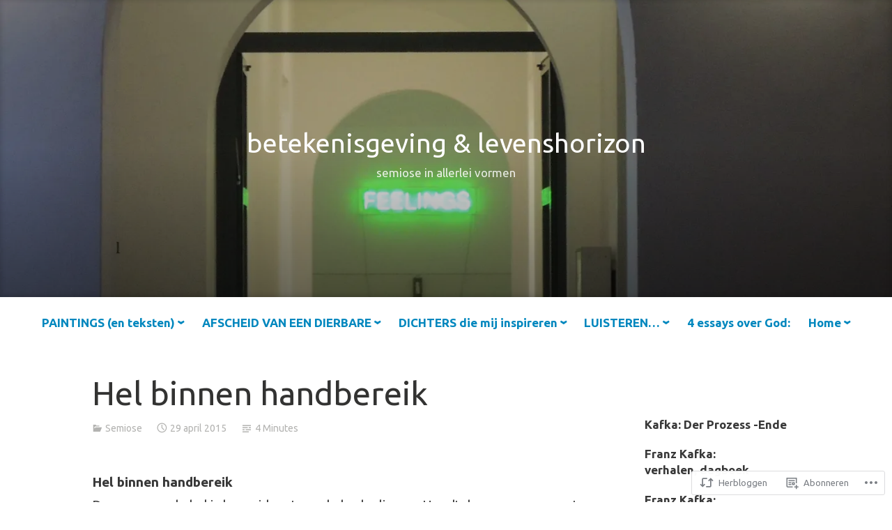

--- FILE ---
content_type: text/html; charset=UTF-8
request_url: https://levenshorizonten.com/2015/04/29/hel-binnen-handbereik/
body_size: 33266
content:
<!DOCTYPE html>
<html lang="nl">
<head>
<meta charset="UTF-8">
<meta name="viewport" content="width=device-width, initial-scale=1">
<link rel="profile" href="http://gmpg.org/xfn/11">

<title>Hel binnen handbereik &#8211; betekenisgeving &amp; levenshorizon</title>
<script type="text/javascript">
  WebFontConfig = {"google":{"families":["Ubuntu:r:latin,latin-ext","Ubuntu:r,i,b,bi:latin,latin-ext"]},"api_url":"https:\/\/fonts-api.wp.com\/css"};
  (function() {
    var wf = document.createElement('script');
    wf.src = '/wp-content/plugins/custom-fonts/js/webfont.js';
    wf.type = 'text/javascript';
    wf.async = 'true';
    var s = document.getElementsByTagName('script')[0];
    s.parentNode.insertBefore(wf, s);
	})();
</script><style id="jetpack-custom-fonts-css">.wf-active code, .wf-active kbd, .wf-active pre, .wf-active samp{font-family:"Ubuntu",sans-serif}.wf-active body{font-family:"Ubuntu",sans-serif}.wf-active button, .wf-active input, .wf-active select{font-family:"Ubuntu",sans-serif}.wf-active textarea{font-family:"Ubuntu",sans-serif}.wf-active blockquote{font-family:"Ubuntu",sans-serif}.wf-active code, .wf-active kbd, .wf-active pre, .wf-active tt, .wf-active var{font-family:"Ubuntu",sans-serif}.wf-active .button, .wf-active .more-link, .wf-active button:not(.menu-toggle), .wf-active input[type="button"], .wf-active input[type="reset"], .wf-active input[type="submit"], .wf-active .posts-navigation .nav-links a, .wf-active #content #infinite-handle span button{font-family:"Ubuntu",sans-serif}.wf-active input[type="email"], .wf-active input[type="password"], .wf-active input[type="search"], .wf-active input[type="text"], .wf-active input[type="url"], .wf-active textarea{font-family:"Ubuntu",sans-serif}.wf-active .post-navigation{font-family:"Ubuntu",sans-serif}.wf-active .main-navigation{font-family:"Ubuntu",sans-serif}.wf-active .entry-content, .wf-active .entry-summary, .wf-active .page-content{font-family:"Ubuntu",sans-serif}.wf-active .entry-content .subtitle{font-family:"Ubuntu",sans-serif}.wf-active #comments{font-family:"Ubuntu",sans-serif}.wf-active .comment-form label{font-family:"Ubuntu",sans-serif}.wf-active .comment-form span.required{font-family:"Ubuntu",sans-serif}.wf-active .widget_recent_entries span.post-date{font-family:"Ubuntu",sans-serif}.wf-active .site-description{font-family:"Ubuntu",sans-serif}.wf-active .site-posted-on time{font-family:"Ubuntu",sans-serif}.wf-active .page-header:not(.page-header-light) .taxonomy-description{font-family:"Ubuntu",sans-serif}.wf-active .light-text{font-family:"Ubuntu",sans-serif}.wf-active .site-info{font-family:"Ubuntu",sans-serif}.wf-active .sticky-label{font-family:"Ubuntu",sans-serif}.wf-active .post-details, .wf-active .post-details a{font-family:"Ubuntu",sans-serif}.wf-active .page-links{font-family:"Ubuntu",sans-serif}.wf-active .post-edit-link{font-family:"Ubuntu",sans-serif}.wf-active .post-author-card .author-description{font-family:"Ubuntu",sans-serif}.wf-active #tinymce h1, .wf-active #tinymce h2, .wf-active #tinymce h3, .wf-active #tinymce h4, .wf-active #tinymce h5, .wf-active #tinymce h6, .wf-active .comment-content h1, .wf-active .comment-content h2, .wf-active .comment-content h3, .wf-active .comment-content h4, .wf-active .comment-content h5, .wf-active .comment-content h6, .wf-active .entry-content h1, .wf-active .entry-content h2, .wf-active .entry-content h3, .wf-active .entry-content h4, .wf-active .entry-content h5, .wf-active .entry-content h6, .wf-active .entry-summary h1, .wf-active .entry-summary h2, .wf-active .entry-summary h3, .wf-active .entry-summary h4, .wf-active .entry-summary h5, .wf-active .entry-summary h6, .wf-active .widget_text h1, .wf-active .widget_text h2, .wf-active .widget_text h3, .wf-active .widget_text h4, .wf-active .widget_text h5, .wf-active .widget_text h6{font-family:"Ubuntu",sans-serif;font-style:normal;font-weight:400}.wf-active h1{font-style:normal;font-weight:400}.wf-active h2{font-style:normal;font-weight:400}.wf-active h3{font-style:normal;font-weight:400}.wf-active h4{font-style:normal;font-weight:400}.wf-active h5{font-style:normal;font-weight:400}.wf-active h6{font-style:normal;font-weight:400}.wf-active blockquote h1, .wf-active blockquote h2, .wf-active blockquote h3, .wf-active blockquote h4{font-family:"Ubuntu",sans-serif;font-weight:400;font-style:normal}.wf-active div#jp-relatedposts h3.jp-relatedposts-headline em{font-family:"Ubuntu",sans-serif;font-style:normal;font-weight:400}.wf-active .comment-reply-title, .wf-active .comments-title{font-family:"Ubuntu",sans-serif;font-weight:400;font-style:normal}.wf-active .image-post-title{font-family:"Ubuntu",sans-serif;font-weight:400;font-style:normal}.wf-active .page-header:not(.page-header-light) h1{font-style:normal;font-weight:400}.wf-active .entry-title{font-family:"Ubuntu",sans-serif;font-style:normal;font-weight:400}.wf-active #post-cover-image .cover-meta .single-post-title{font-family:"Ubuntu",sans-serif;font-style:normal;font-weight:400}.wf-active #hero-header .site-title{font-family:"Ubuntu",sans-serif;font-style:normal;font-weight:400}.wf-active .site-header .site-title{font-style:normal;font-weight:400}.wf-active .site-header .site-description{font-style:normal;font-weight:400}</style>
<meta name='robots' content='max-image-preview:large' />

<!-- Async WordPress.com Remote Login -->
<script id="wpcom_remote_login_js">
var wpcom_remote_login_extra_auth = '';
function wpcom_remote_login_remove_dom_node_id( element_id ) {
	var dom_node = document.getElementById( element_id );
	if ( dom_node ) { dom_node.parentNode.removeChild( dom_node ); }
}
function wpcom_remote_login_remove_dom_node_classes( class_name ) {
	var dom_nodes = document.querySelectorAll( '.' + class_name );
	for ( var i = 0; i < dom_nodes.length; i++ ) {
		dom_nodes[ i ].parentNode.removeChild( dom_nodes[ i ] );
	}
}
function wpcom_remote_login_final_cleanup() {
	wpcom_remote_login_remove_dom_node_classes( "wpcom_remote_login_msg" );
	wpcom_remote_login_remove_dom_node_id( "wpcom_remote_login_key" );
	wpcom_remote_login_remove_dom_node_id( "wpcom_remote_login_validate" );
	wpcom_remote_login_remove_dom_node_id( "wpcom_remote_login_js" );
	wpcom_remote_login_remove_dom_node_id( "wpcom_request_access_iframe" );
	wpcom_remote_login_remove_dom_node_id( "wpcom_request_access_styles" );
}

// Watch for messages back from the remote login
window.addEventListener( "message", function( e ) {
	if ( e.origin === "https://r-login.wordpress.com" ) {
		var data = {};
		try {
			data = JSON.parse( e.data );
		} catch( e ) {
			wpcom_remote_login_final_cleanup();
			return;
		}

		if ( data.msg === 'LOGIN' ) {
			// Clean up the login check iframe
			wpcom_remote_login_remove_dom_node_id( "wpcom_remote_login_key" );

			var id_regex = new RegExp( /^[0-9]+$/ );
			var token_regex = new RegExp( /^.*|.*|.*$/ );
			if (
				token_regex.test( data.token )
				&& id_regex.test( data.wpcomid )
			) {
				// We have everything we need to ask for a login
				var script = document.createElement( "script" );
				script.setAttribute( "id", "wpcom_remote_login_validate" );
				script.src = '/remote-login.php?wpcom_remote_login=validate'
					+ '&wpcomid=' + data.wpcomid
					+ '&token=' + encodeURIComponent( data.token )
					+ '&host=' + window.location.protocol
					+ '//' + window.location.hostname
					+ '&postid=3038'
					+ '&is_singular=1';
				document.body.appendChild( script );
			}

			return;
		}

		// Safari ITP, not logged in, so redirect
		if ( data.msg === 'LOGIN-REDIRECT' ) {
			window.location = 'https://wordpress.com/log-in?redirect_to=' + window.location.href;
			return;
		}

		// Safari ITP, storage access failed, remove the request
		if ( data.msg === 'LOGIN-REMOVE' ) {
			var css_zap = 'html { -webkit-transition: margin-top 1s; transition: margin-top 1s; } /* 9001 */ html { margin-top: 0 !important; } * html body { margin-top: 0 !important; } @media screen and ( max-width: 782px ) { html { margin-top: 0 !important; } * html body { margin-top: 0 !important; } }';
			var style_zap = document.createElement( 'style' );
			style_zap.type = 'text/css';
			style_zap.appendChild( document.createTextNode( css_zap ) );
			document.body.appendChild( style_zap );

			var e = document.getElementById( 'wpcom_request_access_iframe' );
			e.parentNode.removeChild( e );

			document.cookie = 'wordpress_com_login_access=denied; path=/; max-age=31536000';

			return;
		}

		// Safari ITP
		if ( data.msg === 'REQUEST_ACCESS' ) {
			console.log( 'request access: safari' );

			// Check ITP iframe enable/disable knob
			if ( wpcom_remote_login_extra_auth !== 'safari_itp_iframe' ) {
				return;
			}

			// If we are in a "private window" there is no ITP.
			var private_window = false;
			try {
				var opendb = window.openDatabase( null, null, null, null );
			} catch( e ) {
				private_window = true;
			}

			if ( private_window ) {
				console.log( 'private window' );
				return;
			}

			var iframe = document.createElement( 'iframe' );
			iframe.id = 'wpcom_request_access_iframe';
			iframe.setAttribute( 'scrolling', 'no' );
			iframe.setAttribute( 'sandbox', 'allow-storage-access-by-user-activation allow-scripts allow-same-origin allow-top-navigation-by-user-activation' );
			iframe.src = 'https://r-login.wordpress.com/remote-login.php?wpcom_remote_login=request_access&origin=' + encodeURIComponent( data.origin ) + '&wpcomid=' + encodeURIComponent( data.wpcomid );

			var css = 'html { -webkit-transition: margin-top 1s; transition: margin-top 1s; } /* 9001 */ html { margin-top: 46px !important; } * html body { margin-top: 46px !important; } @media screen and ( max-width: 660px ) { html { margin-top: 71px !important; } * html body { margin-top: 71px !important; } #wpcom_request_access_iframe { display: block; height: 71px !important; } } #wpcom_request_access_iframe { border: 0px; height: 46px; position: fixed; top: 0; left: 0; width: 100%; min-width: 100%; z-index: 99999; background: #23282d; } ';

			var style = document.createElement( 'style' );
			style.type = 'text/css';
			style.id = 'wpcom_request_access_styles';
			style.appendChild( document.createTextNode( css ) );
			document.body.appendChild( style );

			document.body.appendChild( iframe );
		}

		if ( data.msg === 'DONE' ) {
			wpcom_remote_login_final_cleanup();
		}
	}
}, false );

// Inject the remote login iframe after the page has had a chance to load
// more critical resources
window.addEventListener( "DOMContentLoaded", function( e ) {
	var iframe = document.createElement( "iframe" );
	iframe.style.display = "none";
	iframe.setAttribute( "scrolling", "no" );
	iframe.setAttribute( "id", "wpcom_remote_login_key" );
	iframe.src = "https://r-login.wordpress.com/remote-login.php"
		+ "?wpcom_remote_login=key"
		+ "&origin=aHR0cHM6Ly9sZXZlbnNob3Jpem9udGVuLmNvbQ%3D%3D"
		+ "&wpcomid=17870210"
		+ "&time=" + Math.floor( Date.now() / 1000 );
	document.body.appendChild( iframe );
}, false );
</script>
<link rel='dns-prefetch' href='//s0.wp.com' />
<link rel='dns-prefetch' href='//wordpress.com' />
<link rel="alternate" type="application/rss+xml" title="betekenisgeving &amp; levenshorizon &raquo; Feed" href="https://levenshorizonten.com/feed/" />
<link rel="alternate" type="application/rss+xml" title="betekenisgeving &amp; levenshorizon &raquo; Reactiesfeed" href="https://levenshorizonten.com/comments/feed/" />
	<script type="text/javascript">
		/* <![CDATA[ */
		function addLoadEvent(func) {
			var oldonload = window.onload;
			if (typeof window.onload != 'function') {
				window.onload = func;
			} else {
				window.onload = function () {
					oldonload();
					func();
				}
			}
		}
		/* ]]> */
	</script>
	<link crossorigin='anonymous' rel='stylesheet' id='all-css-0-1' href='/_static/??-eJxtzEkKgDAMQNELWYNjcSGeRdog1Q7BpHh9UQRBXD74fDhImRQFo0DIinxeXGRYUWg222PgHCEkmz0y7OhnQasosXxUGuYC/o/ebfh+b135FMZKd02th77t1hMpiDR+&cssminify=yes' type='text/css' media='all' />
<style id='wp-emoji-styles-inline-css'>

	img.wp-smiley, img.emoji {
		display: inline !important;
		border: none !important;
		box-shadow: none !important;
		height: 1em !important;
		width: 1em !important;
		margin: 0 0.07em !important;
		vertical-align: -0.1em !important;
		background: none !important;
		padding: 0 !important;
	}
/*# sourceURL=wp-emoji-styles-inline-css */
</style>
<link crossorigin='anonymous' rel='stylesheet' id='all-css-2-1' href='/wp-content/plugins/gutenberg-core/v22.2.0/build/styles/block-library/style.css?m=1764855221i&cssminify=yes' type='text/css' media='all' />
<style id='wp-block-library-inline-css'>
.has-text-align-justify {
	text-align:justify;
}
.has-text-align-justify{text-align:justify;}

/*# sourceURL=wp-block-library-inline-css */
</style><link crossorigin='anonymous' rel='stylesheet' id='all-css-0-2' href='/_static/??-eJytzFEOwiAQRdENWZ6dWPXHuBbBCaJTIDNQ093b6Bb8vDnJxbsOoeTGuaFKjykbYt/Ss8ZNlLEQOXJ7+J7kDmursMFLCa9Bktebrohaev2RC2Y7/PHaHjx/r9f5Mp6Oh/M0EY3PD8hdQqk=&cssminify=yes' type='text/css' media='all' />
<style id='wp-block-paragraph-inline-css'>
.is-small-text{font-size:.875em}.is-regular-text{font-size:1em}.is-large-text{font-size:2.25em}.is-larger-text{font-size:3em}.has-drop-cap:not(:focus):first-letter{float:left;font-size:8.4em;font-style:normal;font-weight:100;line-height:.68;margin:.05em .1em 0 0;text-transform:uppercase}body.rtl .has-drop-cap:not(:focus):first-letter{float:none;margin-left:.1em}p.has-drop-cap.has-background{overflow:hidden}:root :where(p.has-background){padding:1.25em 2.375em}:where(p.has-text-color:not(.has-link-color)) a{color:inherit}p.has-text-align-left[style*="writing-mode:vertical-lr"],p.has-text-align-right[style*="writing-mode:vertical-rl"]{rotate:180deg}
/*# sourceURL=/wp-content/plugins/gutenberg-core/v22.2.0/build/styles/block-library/paragraph/style.css */
</style>
<style id='wp-block-archives-inline-css'>
.wp-block-archives{box-sizing:border-box}.wp-block-archives-dropdown label{display:block}
/*# sourceURL=/wp-content/plugins/gutenberg-core/v22.2.0/build/styles/block-library/archives/style.css */
</style>
<link crossorigin='anonymous' rel='stylesheet' id='all-css-12-2' href='/wp-content/plugins/gutenberg-core/v22.2.0/build/styles/block-library/heading/style.css?m=1764855221i&cssminify=yes' type='text/css' media='all' />
<style id='wp-block-latest-posts-inline-css'>
.wp-block-latest-posts{box-sizing:border-box}.wp-block-latest-posts.alignleft{margin-right:2em}.wp-block-latest-posts.alignright{margin-left:2em}.wp-block-latest-posts.wp-block-latest-posts__list{list-style:none}.wp-block-latest-posts.wp-block-latest-posts__list li{clear:both;overflow-wrap:break-word}.wp-block-latest-posts.is-grid{display:flex;flex-wrap:wrap}.wp-block-latest-posts.is-grid li{margin:0 1.25em 1.25em 0;width:100%}@media (min-width:600px){.wp-block-latest-posts.columns-2 li{width:calc(50% - .625em)}.wp-block-latest-posts.columns-2 li:nth-child(2n){margin-right:0}.wp-block-latest-posts.columns-3 li{width:calc(33.33333% - .83333em)}.wp-block-latest-posts.columns-3 li:nth-child(3n){margin-right:0}.wp-block-latest-posts.columns-4 li{width:calc(25% - .9375em)}.wp-block-latest-posts.columns-4 li:nth-child(4n){margin-right:0}.wp-block-latest-posts.columns-5 li{width:calc(20% - 1em)}.wp-block-latest-posts.columns-5 li:nth-child(5n){margin-right:0}.wp-block-latest-posts.columns-6 li{width:calc(16.66667% - 1.04167em)}.wp-block-latest-posts.columns-6 li:nth-child(6n){margin-right:0}}:root :where(.wp-block-latest-posts.is-grid){padding:0}:root :where(.wp-block-latest-posts.wp-block-latest-posts__list){padding-left:0}.wp-block-latest-posts__post-author,.wp-block-latest-posts__post-date{display:block;font-size:.8125em}.wp-block-latest-posts__post-excerpt,.wp-block-latest-posts__post-full-content{margin-bottom:1em;margin-top:.5em}.wp-block-latest-posts__featured-image a{display:inline-block}.wp-block-latest-posts__featured-image img{height:auto;max-width:100%;width:auto}.wp-block-latest-posts__featured-image.alignleft{float:left;margin-right:1em}.wp-block-latest-posts__featured-image.alignright{float:right;margin-left:1em}.wp-block-latest-posts__featured-image.aligncenter{margin-bottom:1em;text-align:center}
/*# sourceURL=/wp-content/plugins/gutenberg-core/v22.2.0/build/styles/block-library/latest-posts/style.css */
</style>
<style id='wp-block-list-inline-css'>
ol,ul{box-sizing:border-box}:root :where(.wp-block-list.has-background){padding:1.25em 2.375em}
/*# sourceURL=/wp-content/plugins/gutenberg-core/v22.2.0/build/styles/block-library/list/style.css */
</style>
<style id='wp-block-page-list-inline-css'>
.wp-block-navigation .wp-block-page-list{align-items:var(--navigation-layout-align,initial);background-color:inherit;display:flex;flex-direction:var(--navigation-layout-direction,initial);flex-wrap:var(--navigation-layout-wrap,wrap);justify-content:var(--navigation-layout-justify,initial)}.wp-block-navigation .wp-block-navigation-item{background-color:inherit}.wp-block-page-list{box-sizing:border-box}
/*# sourceURL=/wp-content/plugins/gutenberg-core/v22.2.0/build/styles/block-library/page-list/style.css */
</style>
<style id='wp-block-search-inline-css'>
.wp-block-search__button{margin-left:10px;word-break:normal}.wp-block-search__button.has-icon{line-height:0}.wp-block-search__button svg{fill:currentColor;height:1.25em;min-height:24px;min-width:24px;vertical-align:text-bottom;width:1.25em}:where(.wp-block-search__button){border:1px solid #ccc;padding:6px 10px}.wp-block-search__inside-wrapper{display:flex;flex:auto;flex-wrap:nowrap;max-width:100%}.wp-block-search__label{width:100%}.wp-block-search.wp-block-search__button-only .wp-block-search__button{box-sizing:border-box;display:flex;flex-shrink:0;justify-content:center;margin-left:0;max-width:100%}.wp-block-search.wp-block-search__button-only .wp-block-search__inside-wrapper{min-width:0!important;transition-property:width}.wp-block-search.wp-block-search__button-only .wp-block-search__input{flex-basis:100%;transition-duration:.3s}.wp-block-search.wp-block-search__button-only.wp-block-search__searchfield-hidden,.wp-block-search.wp-block-search__button-only.wp-block-search__searchfield-hidden .wp-block-search__inside-wrapper{overflow:hidden}.wp-block-search.wp-block-search__button-only.wp-block-search__searchfield-hidden .wp-block-search__input{border-left-width:0!important;border-right-width:0!important;flex-basis:0;flex-grow:0;margin:0;min-width:0!important;padding-left:0!important;padding-right:0!important;width:0!important}:where(.wp-block-search__input){appearance:none;border:1px solid #949494;flex-grow:1;font-family:inherit;font-size:inherit;font-style:inherit;font-weight:inherit;letter-spacing:inherit;line-height:inherit;margin-left:0;margin-right:0;min-width:3rem;padding:8px;text-decoration:unset!important;text-transform:inherit}:where(.wp-block-search__button-inside .wp-block-search__inside-wrapper){background-color:#fff;border:1px solid #949494;box-sizing:border-box;padding:4px}:where(.wp-block-search__button-inside .wp-block-search__inside-wrapper) .wp-block-search__input{border:none;border-radius:0;padding:0 4px}:where(.wp-block-search__button-inside .wp-block-search__inside-wrapper) .wp-block-search__input:focus{outline:none}:where(.wp-block-search__button-inside .wp-block-search__inside-wrapper) :where(.wp-block-search__button){padding:4px 8px}.wp-block-search.aligncenter .wp-block-search__inside-wrapper{margin:auto}.wp-block[data-align=right] .wp-block-search.wp-block-search__button-only .wp-block-search__inside-wrapper{float:right}
/*# sourceURL=/wp-content/plugins/gutenberg-core/v22.2.0/build/styles/block-library/search/style.css */
</style>
<style id='wp-block-search-theme-inline-css'>
.wp-block-search .wp-block-search__label{font-weight:700}.wp-block-search__button{border:1px solid #ccc;padding:.375em .625em}
/*# sourceURL=/wp-content/plugins/gutenberg-core/v22.2.0/build/styles/block-library/search/theme.css */
</style>
<style id='global-styles-inline-css'>
:root{--wp--preset--aspect-ratio--square: 1;--wp--preset--aspect-ratio--4-3: 4/3;--wp--preset--aspect-ratio--3-4: 3/4;--wp--preset--aspect-ratio--3-2: 3/2;--wp--preset--aspect-ratio--2-3: 2/3;--wp--preset--aspect-ratio--16-9: 16/9;--wp--preset--aspect-ratio--9-16: 9/16;--wp--preset--color--black: #000000;--wp--preset--color--cyan-bluish-gray: #abb8c3;--wp--preset--color--white: #fff;--wp--preset--color--pale-pink: #f78da7;--wp--preset--color--vivid-red: #cf2e2e;--wp--preset--color--luminous-vivid-orange: #ff6900;--wp--preset--color--luminous-vivid-amber: #fcb900;--wp--preset--color--light-green-cyan: #7bdcb5;--wp--preset--color--vivid-green-cyan: #00d084;--wp--preset--color--pale-cyan-blue: #8ed1fc;--wp--preset--color--vivid-cyan-blue: #0693e3;--wp--preset--color--vivid-purple: #9b51e0;--wp--preset--color--medium-blue: #0087be;--wp--preset--color--bright-blue: #00aadc;--wp--preset--color--dark-gray: #4d4d4b;--wp--preset--color--light-gray: #b3b3b1;--wp--preset--gradient--vivid-cyan-blue-to-vivid-purple: linear-gradient(135deg,rgb(6,147,227) 0%,rgb(155,81,224) 100%);--wp--preset--gradient--light-green-cyan-to-vivid-green-cyan: linear-gradient(135deg,rgb(122,220,180) 0%,rgb(0,208,130) 100%);--wp--preset--gradient--luminous-vivid-amber-to-luminous-vivid-orange: linear-gradient(135deg,rgb(252,185,0) 0%,rgb(255,105,0) 100%);--wp--preset--gradient--luminous-vivid-orange-to-vivid-red: linear-gradient(135deg,rgb(255,105,0) 0%,rgb(207,46,46) 100%);--wp--preset--gradient--very-light-gray-to-cyan-bluish-gray: linear-gradient(135deg,rgb(238,238,238) 0%,rgb(169,184,195) 100%);--wp--preset--gradient--cool-to-warm-spectrum: linear-gradient(135deg,rgb(74,234,220) 0%,rgb(151,120,209) 20%,rgb(207,42,186) 40%,rgb(238,44,130) 60%,rgb(251,105,98) 80%,rgb(254,248,76) 100%);--wp--preset--gradient--blush-light-purple: linear-gradient(135deg,rgb(255,206,236) 0%,rgb(152,150,240) 100%);--wp--preset--gradient--blush-bordeaux: linear-gradient(135deg,rgb(254,205,165) 0%,rgb(254,45,45) 50%,rgb(107,0,62) 100%);--wp--preset--gradient--luminous-dusk: linear-gradient(135deg,rgb(255,203,112) 0%,rgb(199,81,192) 50%,rgb(65,88,208) 100%);--wp--preset--gradient--pale-ocean: linear-gradient(135deg,rgb(255,245,203) 0%,rgb(182,227,212) 50%,rgb(51,167,181) 100%);--wp--preset--gradient--electric-grass: linear-gradient(135deg,rgb(202,248,128) 0%,rgb(113,206,126) 100%);--wp--preset--gradient--midnight: linear-gradient(135deg,rgb(2,3,129) 0%,rgb(40,116,252) 100%);--wp--preset--font-size--small: 13px;--wp--preset--font-size--medium: 20px;--wp--preset--font-size--large: 36px;--wp--preset--font-size--x-large: 42px;--wp--preset--font-family--albert-sans: 'Albert Sans', sans-serif;--wp--preset--font-family--alegreya: Alegreya, serif;--wp--preset--font-family--arvo: Arvo, serif;--wp--preset--font-family--bodoni-moda: 'Bodoni Moda', serif;--wp--preset--font-family--bricolage-grotesque: 'Bricolage Grotesque', sans-serif;--wp--preset--font-family--cabin: Cabin, sans-serif;--wp--preset--font-family--chivo: Chivo, sans-serif;--wp--preset--font-family--commissioner: Commissioner, sans-serif;--wp--preset--font-family--cormorant: Cormorant, serif;--wp--preset--font-family--courier-prime: 'Courier Prime', monospace;--wp--preset--font-family--crimson-pro: 'Crimson Pro', serif;--wp--preset--font-family--dm-mono: 'DM Mono', monospace;--wp--preset--font-family--dm-sans: 'DM Sans', sans-serif;--wp--preset--font-family--dm-serif-display: 'DM Serif Display', serif;--wp--preset--font-family--domine: Domine, serif;--wp--preset--font-family--eb-garamond: 'EB Garamond', serif;--wp--preset--font-family--epilogue: Epilogue, sans-serif;--wp--preset--font-family--fahkwang: Fahkwang, sans-serif;--wp--preset--font-family--figtree: Figtree, sans-serif;--wp--preset--font-family--fira-sans: 'Fira Sans', sans-serif;--wp--preset--font-family--fjalla-one: 'Fjalla One', sans-serif;--wp--preset--font-family--fraunces: Fraunces, serif;--wp--preset--font-family--gabarito: Gabarito, system-ui;--wp--preset--font-family--ibm-plex-mono: 'IBM Plex Mono', monospace;--wp--preset--font-family--ibm-plex-sans: 'IBM Plex Sans', sans-serif;--wp--preset--font-family--ibarra-real-nova: 'Ibarra Real Nova', serif;--wp--preset--font-family--instrument-serif: 'Instrument Serif', serif;--wp--preset--font-family--inter: Inter, sans-serif;--wp--preset--font-family--josefin-sans: 'Josefin Sans', sans-serif;--wp--preset--font-family--jost: Jost, sans-serif;--wp--preset--font-family--libre-baskerville: 'Libre Baskerville', serif;--wp--preset--font-family--libre-franklin: 'Libre Franklin', sans-serif;--wp--preset--font-family--literata: Literata, serif;--wp--preset--font-family--lora: Lora, serif;--wp--preset--font-family--merriweather: Merriweather, serif;--wp--preset--font-family--montserrat: Montserrat, sans-serif;--wp--preset--font-family--newsreader: Newsreader, serif;--wp--preset--font-family--noto-sans-mono: 'Noto Sans Mono', sans-serif;--wp--preset--font-family--nunito: Nunito, sans-serif;--wp--preset--font-family--open-sans: 'Open Sans', sans-serif;--wp--preset--font-family--overpass: Overpass, sans-serif;--wp--preset--font-family--pt-serif: 'PT Serif', serif;--wp--preset--font-family--petrona: Petrona, serif;--wp--preset--font-family--piazzolla: Piazzolla, serif;--wp--preset--font-family--playfair-display: 'Playfair Display', serif;--wp--preset--font-family--plus-jakarta-sans: 'Plus Jakarta Sans', sans-serif;--wp--preset--font-family--poppins: Poppins, sans-serif;--wp--preset--font-family--raleway: Raleway, sans-serif;--wp--preset--font-family--roboto: Roboto, sans-serif;--wp--preset--font-family--roboto-slab: 'Roboto Slab', serif;--wp--preset--font-family--rubik: Rubik, sans-serif;--wp--preset--font-family--rufina: Rufina, serif;--wp--preset--font-family--sora: Sora, sans-serif;--wp--preset--font-family--source-sans-3: 'Source Sans 3', sans-serif;--wp--preset--font-family--source-serif-4: 'Source Serif 4', serif;--wp--preset--font-family--space-mono: 'Space Mono', monospace;--wp--preset--font-family--syne: Syne, sans-serif;--wp--preset--font-family--texturina: Texturina, serif;--wp--preset--font-family--urbanist: Urbanist, sans-serif;--wp--preset--font-family--work-sans: 'Work Sans', sans-serif;--wp--preset--spacing--20: 0.44rem;--wp--preset--spacing--30: 0.67rem;--wp--preset--spacing--40: 1rem;--wp--preset--spacing--50: 1.5rem;--wp--preset--spacing--60: 2.25rem;--wp--preset--spacing--70: 3.38rem;--wp--preset--spacing--80: 5.06rem;--wp--preset--shadow--natural: 6px 6px 9px rgba(0, 0, 0, 0.2);--wp--preset--shadow--deep: 12px 12px 50px rgba(0, 0, 0, 0.4);--wp--preset--shadow--sharp: 6px 6px 0px rgba(0, 0, 0, 0.2);--wp--preset--shadow--outlined: 6px 6px 0px -3px rgb(255, 255, 255), 6px 6px rgb(0, 0, 0);--wp--preset--shadow--crisp: 6px 6px 0px rgb(0, 0, 0);}:where(.is-layout-flex){gap: 0.5em;}:where(.is-layout-grid){gap: 0.5em;}body .is-layout-flex{display: flex;}.is-layout-flex{flex-wrap: wrap;align-items: center;}.is-layout-flex > :is(*, div){margin: 0;}body .is-layout-grid{display: grid;}.is-layout-grid > :is(*, div){margin: 0;}:where(.wp-block-columns.is-layout-flex){gap: 2em;}:where(.wp-block-columns.is-layout-grid){gap: 2em;}:where(.wp-block-post-template.is-layout-flex){gap: 1.25em;}:where(.wp-block-post-template.is-layout-grid){gap: 1.25em;}.has-black-color{color: var(--wp--preset--color--black) !important;}.has-cyan-bluish-gray-color{color: var(--wp--preset--color--cyan-bluish-gray) !important;}.has-white-color{color: var(--wp--preset--color--white) !important;}.has-pale-pink-color{color: var(--wp--preset--color--pale-pink) !important;}.has-vivid-red-color{color: var(--wp--preset--color--vivid-red) !important;}.has-luminous-vivid-orange-color{color: var(--wp--preset--color--luminous-vivid-orange) !important;}.has-luminous-vivid-amber-color{color: var(--wp--preset--color--luminous-vivid-amber) !important;}.has-light-green-cyan-color{color: var(--wp--preset--color--light-green-cyan) !important;}.has-vivid-green-cyan-color{color: var(--wp--preset--color--vivid-green-cyan) !important;}.has-pale-cyan-blue-color{color: var(--wp--preset--color--pale-cyan-blue) !important;}.has-vivid-cyan-blue-color{color: var(--wp--preset--color--vivid-cyan-blue) !important;}.has-vivid-purple-color{color: var(--wp--preset--color--vivid-purple) !important;}.has-black-background-color{background-color: var(--wp--preset--color--black) !important;}.has-cyan-bluish-gray-background-color{background-color: var(--wp--preset--color--cyan-bluish-gray) !important;}.has-white-background-color{background-color: var(--wp--preset--color--white) !important;}.has-pale-pink-background-color{background-color: var(--wp--preset--color--pale-pink) !important;}.has-vivid-red-background-color{background-color: var(--wp--preset--color--vivid-red) !important;}.has-luminous-vivid-orange-background-color{background-color: var(--wp--preset--color--luminous-vivid-orange) !important;}.has-luminous-vivid-amber-background-color{background-color: var(--wp--preset--color--luminous-vivid-amber) !important;}.has-light-green-cyan-background-color{background-color: var(--wp--preset--color--light-green-cyan) !important;}.has-vivid-green-cyan-background-color{background-color: var(--wp--preset--color--vivid-green-cyan) !important;}.has-pale-cyan-blue-background-color{background-color: var(--wp--preset--color--pale-cyan-blue) !important;}.has-vivid-cyan-blue-background-color{background-color: var(--wp--preset--color--vivid-cyan-blue) !important;}.has-vivid-purple-background-color{background-color: var(--wp--preset--color--vivid-purple) !important;}.has-black-border-color{border-color: var(--wp--preset--color--black) !important;}.has-cyan-bluish-gray-border-color{border-color: var(--wp--preset--color--cyan-bluish-gray) !important;}.has-white-border-color{border-color: var(--wp--preset--color--white) !important;}.has-pale-pink-border-color{border-color: var(--wp--preset--color--pale-pink) !important;}.has-vivid-red-border-color{border-color: var(--wp--preset--color--vivid-red) !important;}.has-luminous-vivid-orange-border-color{border-color: var(--wp--preset--color--luminous-vivid-orange) !important;}.has-luminous-vivid-amber-border-color{border-color: var(--wp--preset--color--luminous-vivid-amber) !important;}.has-light-green-cyan-border-color{border-color: var(--wp--preset--color--light-green-cyan) !important;}.has-vivid-green-cyan-border-color{border-color: var(--wp--preset--color--vivid-green-cyan) !important;}.has-pale-cyan-blue-border-color{border-color: var(--wp--preset--color--pale-cyan-blue) !important;}.has-vivid-cyan-blue-border-color{border-color: var(--wp--preset--color--vivid-cyan-blue) !important;}.has-vivid-purple-border-color{border-color: var(--wp--preset--color--vivid-purple) !important;}.has-vivid-cyan-blue-to-vivid-purple-gradient-background{background: var(--wp--preset--gradient--vivid-cyan-blue-to-vivid-purple) !important;}.has-light-green-cyan-to-vivid-green-cyan-gradient-background{background: var(--wp--preset--gradient--light-green-cyan-to-vivid-green-cyan) !important;}.has-luminous-vivid-amber-to-luminous-vivid-orange-gradient-background{background: var(--wp--preset--gradient--luminous-vivid-amber-to-luminous-vivid-orange) !important;}.has-luminous-vivid-orange-to-vivid-red-gradient-background{background: var(--wp--preset--gradient--luminous-vivid-orange-to-vivid-red) !important;}.has-very-light-gray-to-cyan-bluish-gray-gradient-background{background: var(--wp--preset--gradient--very-light-gray-to-cyan-bluish-gray) !important;}.has-cool-to-warm-spectrum-gradient-background{background: var(--wp--preset--gradient--cool-to-warm-spectrum) !important;}.has-blush-light-purple-gradient-background{background: var(--wp--preset--gradient--blush-light-purple) !important;}.has-blush-bordeaux-gradient-background{background: var(--wp--preset--gradient--blush-bordeaux) !important;}.has-luminous-dusk-gradient-background{background: var(--wp--preset--gradient--luminous-dusk) !important;}.has-pale-ocean-gradient-background{background: var(--wp--preset--gradient--pale-ocean) !important;}.has-electric-grass-gradient-background{background: var(--wp--preset--gradient--electric-grass) !important;}.has-midnight-gradient-background{background: var(--wp--preset--gradient--midnight) !important;}.has-small-font-size{font-size: var(--wp--preset--font-size--small) !important;}.has-medium-font-size{font-size: var(--wp--preset--font-size--medium) !important;}.has-large-font-size{font-size: var(--wp--preset--font-size--large) !important;}.has-x-large-font-size{font-size: var(--wp--preset--font-size--x-large) !important;}.has-albert-sans-font-family{font-family: var(--wp--preset--font-family--albert-sans) !important;}.has-alegreya-font-family{font-family: var(--wp--preset--font-family--alegreya) !important;}.has-arvo-font-family{font-family: var(--wp--preset--font-family--arvo) !important;}.has-bodoni-moda-font-family{font-family: var(--wp--preset--font-family--bodoni-moda) !important;}.has-bricolage-grotesque-font-family{font-family: var(--wp--preset--font-family--bricolage-grotesque) !important;}.has-cabin-font-family{font-family: var(--wp--preset--font-family--cabin) !important;}.has-chivo-font-family{font-family: var(--wp--preset--font-family--chivo) !important;}.has-commissioner-font-family{font-family: var(--wp--preset--font-family--commissioner) !important;}.has-cormorant-font-family{font-family: var(--wp--preset--font-family--cormorant) !important;}.has-courier-prime-font-family{font-family: var(--wp--preset--font-family--courier-prime) !important;}.has-crimson-pro-font-family{font-family: var(--wp--preset--font-family--crimson-pro) !important;}.has-dm-mono-font-family{font-family: var(--wp--preset--font-family--dm-mono) !important;}.has-dm-sans-font-family{font-family: var(--wp--preset--font-family--dm-sans) !important;}.has-dm-serif-display-font-family{font-family: var(--wp--preset--font-family--dm-serif-display) !important;}.has-domine-font-family{font-family: var(--wp--preset--font-family--domine) !important;}.has-eb-garamond-font-family{font-family: var(--wp--preset--font-family--eb-garamond) !important;}.has-epilogue-font-family{font-family: var(--wp--preset--font-family--epilogue) !important;}.has-fahkwang-font-family{font-family: var(--wp--preset--font-family--fahkwang) !important;}.has-figtree-font-family{font-family: var(--wp--preset--font-family--figtree) !important;}.has-fira-sans-font-family{font-family: var(--wp--preset--font-family--fira-sans) !important;}.has-fjalla-one-font-family{font-family: var(--wp--preset--font-family--fjalla-one) !important;}.has-fraunces-font-family{font-family: var(--wp--preset--font-family--fraunces) !important;}.has-gabarito-font-family{font-family: var(--wp--preset--font-family--gabarito) !important;}.has-ibm-plex-mono-font-family{font-family: var(--wp--preset--font-family--ibm-plex-mono) !important;}.has-ibm-plex-sans-font-family{font-family: var(--wp--preset--font-family--ibm-plex-sans) !important;}.has-ibarra-real-nova-font-family{font-family: var(--wp--preset--font-family--ibarra-real-nova) !important;}.has-instrument-serif-font-family{font-family: var(--wp--preset--font-family--instrument-serif) !important;}.has-inter-font-family{font-family: var(--wp--preset--font-family--inter) !important;}.has-josefin-sans-font-family{font-family: var(--wp--preset--font-family--josefin-sans) !important;}.has-jost-font-family{font-family: var(--wp--preset--font-family--jost) !important;}.has-libre-baskerville-font-family{font-family: var(--wp--preset--font-family--libre-baskerville) !important;}.has-libre-franklin-font-family{font-family: var(--wp--preset--font-family--libre-franklin) !important;}.has-literata-font-family{font-family: var(--wp--preset--font-family--literata) !important;}.has-lora-font-family{font-family: var(--wp--preset--font-family--lora) !important;}.has-merriweather-font-family{font-family: var(--wp--preset--font-family--merriweather) !important;}.has-montserrat-font-family{font-family: var(--wp--preset--font-family--montserrat) !important;}.has-newsreader-font-family{font-family: var(--wp--preset--font-family--newsreader) !important;}.has-noto-sans-mono-font-family{font-family: var(--wp--preset--font-family--noto-sans-mono) !important;}.has-nunito-font-family{font-family: var(--wp--preset--font-family--nunito) !important;}.has-open-sans-font-family{font-family: var(--wp--preset--font-family--open-sans) !important;}.has-overpass-font-family{font-family: var(--wp--preset--font-family--overpass) !important;}.has-pt-serif-font-family{font-family: var(--wp--preset--font-family--pt-serif) !important;}.has-petrona-font-family{font-family: var(--wp--preset--font-family--petrona) !important;}.has-piazzolla-font-family{font-family: var(--wp--preset--font-family--piazzolla) !important;}.has-playfair-display-font-family{font-family: var(--wp--preset--font-family--playfair-display) !important;}.has-plus-jakarta-sans-font-family{font-family: var(--wp--preset--font-family--plus-jakarta-sans) !important;}.has-poppins-font-family{font-family: var(--wp--preset--font-family--poppins) !important;}.has-raleway-font-family{font-family: var(--wp--preset--font-family--raleway) !important;}.has-roboto-font-family{font-family: var(--wp--preset--font-family--roboto) !important;}.has-roboto-slab-font-family{font-family: var(--wp--preset--font-family--roboto-slab) !important;}.has-rubik-font-family{font-family: var(--wp--preset--font-family--rubik) !important;}.has-rufina-font-family{font-family: var(--wp--preset--font-family--rufina) !important;}.has-sora-font-family{font-family: var(--wp--preset--font-family--sora) !important;}.has-source-sans-3-font-family{font-family: var(--wp--preset--font-family--source-sans-3) !important;}.has-source-serif-4-font-family{font-family: var(--wp--preset--font-family--source-serif-4) !important;}.has-space-mono-font-family{font-family: var(--wp--preset--font-family--space-mono) !important;}.has-syne-font-family{font-family: var(--wp--preset--font-family--syne) !important;}.has-texturina-font-family{font-family: var(--wp--preset--font-family--texturina) !important;}.has-urbanist-font-family{font-family: var(--wp--preset--font-family--urbanist) !important;}.has-work-sans-font-family{font-family: var(--wp--preset--font-family--work-sans) !important;}
/*# sourceURL=global-styles-inline-css */
</style>

<style id='classic-theme-styles-inline-css'>
/*! This file is auto-generated */
.wp-block-button__link{color:#fff;background-color:#32373c;border-radius:9999px;box-shadow:none;text-decoration:none;padding:calc(.667em + 2px) calc(1.333em + 2px);font-size:1.125em}.wp-block-file__button{background:#32373c;color:#fff;text-decoration:none}
/*# sourceURL=/wp-includes/css/classic-themes.min.css */
</style>
<link crossorigin='anonymous' rel='stylesheet' id='all-css-4-1' href='/_static/??-eJydUVtOAzEMvBDGolAqPhBHQUnWbN3NS3GiitvX2S2gQrUS/bE8jsczdvCYwaVYKVYMDbJvI0dBlwppPWRTUTsCDWzIU9C2eydyh9dpx6wcsDYXEgGNgVuAuleirPEOVLNx0xmjtIghDc2TaG7FFc6VU/xGlkDfjf+N1zTUWbcPnicdq42XlYXKGFNl16W+kn/6fufocKRIZRlzNf0zczkR5maR40CZNKgzxZ5lTwU2KPXT0y3Evqr1yU03yfZ1ZmmYP3ftGoVUZtR0nDV/4BpppARqzvT/vQDw4Q2XTn0Lrw+77eNm9/L8tD2cAJy2BPA=&cssminify=yes' type='text/css' media='all' />
<style id='independent-publisher-2-style-inline-css'>
#hero-header { background: url("https://levenshorizonten.com/wp-content/uploads/2024/06/cropped-l1320713.jpeg") no-repeat center; background-size: cover; background-attachment: scroll; }
#hero-header { background: url("https://levenshorizonten.com/wp-content/uploads/2015/02/dscn3101.jpg?w=1440&#038;h=600&#038;crop=1") no-repeat center; background-size: cover; background-attachment: scroll; }
.byline { clip: rect(1px, 1px, 1px, 1px); height: 1px; position: absolute; overflow: hidden; width: 1px; }
/*# sourceURL=independent-publisher-2-style-inline-css */
</style>
<link crossorigin='anonymous' rel='stylesheet' id='print-css-5-1' href='/wp-content/mu-plugins/global-print/global-print.css?m=1465851035i&cssminify=yes' type='text/css' media='print' />
<style id='jetpack-global-styles-frontend-style-inline-css'>
:root { --font-headings: unset; --font-base: unset; --font-headings-default: -apple-system,BlinkMacSystemFont,"Segoe UI",Roboto,Oxygen-Sans,Ubuntu,Cantarell,"Helvetica Neue",sans-serif; --font-base-default: -apple-system,BlinkMacSystemFont,"Segoe UI",Roboto,Oxygen-Sans,Ubuntu,Cantarell,"Helvetica Neue",sans-serif;}
/*# sourceURL=jetpack-global-styles-frontend-style-inline-css */
</style>
<link crossorigin='anonymous' rel='stylesheet' id='all-css-8-1' href='/_static/??-eJyNjcsKAjEMRX/IGtQZBxfip0hMS9sxTYppGfx7H7gRN+7ugcs5sFRHKi1Ig9Jd5R6zGMyhVaTrh8G6QFHfORhYwlvw6P39PbPENZmt4G/ROQuBKWVkxxrVvuBH1lIoz2waILJekF+HUzlupnG3nQ77YZwfuRJIaQ==&cssminify=yes' type='text/css' media='all' />
<script type="text/javascript" id="jetpack_related-posts-js-extra">
/* <![CDATA[ */
var related_posts_js_options = {"post_heading":"h4"};
//# sourceURL=jetpack_related-posts-js-extra
/* ]]> */
</script>
<script type="text/javascript" id="wpcom-actionbar-placeholder-js-extra">
/* <![CDATA[ */
var actionbardata = {"siteID":"17870210","postID":"3038","siteURL":"https://levenshorizonten.com","xhrURL":"https://levenshorizonten.com/wp-admin/admin-ajax.php","nonce":"49b2c6b157","isLoggedIn":"","statusMessage":"","subsEmailDefault":"instantly","proxyScriptUrl":"https://s0.wp.com/wp-content/js/wpcom-proxy-request.js?m=1513050504i&amp;ver=20211021","shortlink":"https://wp.me/p1cYRc-N0","i18n":{"followedText":"Nieuwe berichten van deze site verschijnen nu in je \u003Ca href=\"https://wordpress.com/reader\"\u003EReader\u003C/a\u003E","foldBar":"Deze balk inklappen","unfoldBar":"Deze balk uitbreiden","shortLinkCopied":"Shortlink gekopieerd naar klembord."}};
//# sourceURL=wpcom-actionbar-placeholder-js-extra
/* ]]> */
</script>
<script type="text/javascript" id="jetpack-mu-wpcom-settings-js-before">
/* <![CDATA[ */
var JETPACK_MU_WPCOM_SETTINGS = {"assetsUrl":"https://s0.wp.com/wp-content/mu-plugins/jetpack-mu-wpcom-plugin/sun/jetpack_vendor/automattic/jetpack-mu-wpcom/src/build/"};
//# sourceURL=jetpack-mu-wpcom-settings-js-before
/* ]]> */
</script>
<script crossorigin='anonymous' type='text/javascript'  src='/_static/??/wp-content/mu-plugins/jetpack-plugin/sun/_inc/build/related-posts/related-posts.min.js,/wp-content/js/rlt-proxy.js?m=1755011788j'></script>
<script type="text/javascript" id="rlt-proxy-js-after">
/* <![CDATA[ */
	rltInitialize( {"token":null,"iframeOrigins":["https:\/\/widgets.wp.com"]} );
//# sourceURL=rlt-proxy-js-after
/* ]]> */
</script>
<link rel="EditURI" type="application/rsd+xml" title="RSD" href="https://levenshorizonten.wordpress.com/xmlrpc.php?rsd" />
<meta name="generator" content="WordPress.com" />
<link rel="canonical" href="https://levenshorizonten.com/2015/04/29/hel-binnen-handbereik/" />
<link rel='shortlink' href='https://wp.me/p1cYRc-N0' />
<link rel="alternate" type="application/json+oembed" href="https://public-api.wordpress.com/oembed/?format=json&amp;url=https%3A%2F%2Flevenshorizonten.com%2F2015%2F04%2F29%2Fhel-binnen-handbereik%2F&amp;for=wpcom-auto-discovery" /><link rel="alternate" type="application/xml+oembed" href="https://public-api.wordpress.com/oembed/?format=xml&amp;url=https%3A%2F%2Flevenshorizonten.com%2F2015%2F04%2F29%2Fhel-binnen-handbereik%2F&amp;for=wpcom-auto-discovery" />
<!-- Jetpack Open Graph Tags -->
<meta property="og:type" content="article" />
<meta property="og:title" content="Hel binnen handbereik" />
<meta property="og:url" content="https://levenshorizonten.com/2015/04/29/hel-binnen-handbereik/" />
<meta property="og:description" content="Hel binnen handbereik De weg naar de hel is bezaaid met goede bedoelingen. Houdt de mens een worst voor en hij hapt. En dat al sinds het ontstaan van de mens als soort. Sciencefiction wordt sneller…" />
<meta property="article:published_time" content="2015-04-29T07:47:54+00:00" />
<meta property="article:modified_time" content="2015-04-29T07:47:54+00:00" />
<meta property="og:site_name" content="betekenisgeving &amp; levenshorizon" />
<meta property="og:image" content="https://i0.wp.com/levenshorizonten.com/wp-content/uploads/2015/02/dscn3101.jpg?fit=1200%2C900&#038;ssl=1" />
<meta property="og:image:width" content="1200" />
<meta property="og:image:height" content="900" />
<meta property="og:image:alt" content="" />
<meta property="og:locale" content="nl_NL" />
<meta property="article:publisher" content="https://www.facebook.com/WordPresscom" />
<meta name="twitter:creator" content="@johanneshacking" />
<meta name="twitter:text:title" content="Hel binnen handbereik" />
<meta name="twitter:image" content="https://i0.wp.com/levenshorizonten.com/wp-content/uploads/2015/02/dscn3101.jpg?fit=1200%2C900&#038;ssl=1&#038;w=640" />
<meta name="twitter:card" content="summary_large_image" />

<!-- End Jetpack Open Graph Tags -->
<link rel='openid.server' href='https://levenshorizonten.com/?openidserver=1' />
<link rel='openid.delegate' href='https://levenshorizonten.com/' />
<link rel="search" type="application/opensearchdescription+xml" href="https://levenshorizonten.com/osd.xml" title="betekenisgeving &#38; levenshorizon" />
<link rel="search" type="application/opensearchdescription+xml" href="https://s1.wp.com/opensearch.xml" title="WordPress.com" />
<meta name="theme-color" content="#ffffff" />
<meta name="description" content="Hel binnen handbereik De weg naar de hel is bezaaid met goede bedoelingen. Houdt de mens een worst voor en hij hapt. En dat al sinds het ontstaan van de mens als soort. Sciencefiction wordt sneller realiteit als we voor waar willen hebben. In de serie Black Mirror wordt in aflevering 2 met de titel&hellip;" />
<link rel="icon" href="https://levenshorizonten.com/wp-content/uploads/2018/12/cropped-L1190961.jpg?w=32" sizes="32x32" />
<link rel="icon" href="https://levenshorizonten.com/wp-content/uploads/2018/12/cropped-L1190961.jpg?w=192" sizes="192x192" />
<link rel="apple-touch-icon" href="https://levenshorizonten.com/wp-content/uploads/2018/12/cropped-L1190961.jpg?w=180" />
<meta name="msapplication-TileImage" content="https://levenshorizonten.com/wp-content/uploads/2018/12/cropped-L1190961.jpg?w=270" />
<link crossorigin='anonymous' rel='stylesheet' id='all-css-0-3' href='/wp-content/mu-plugins/jetpack-plugin/sun/_inc/blocks/subscriptions/view.css?m=1743782892i&cssminify=yes' type='text/css' media='all' />
</head>

<body class="wp-singular post-template-default single single-post postid-3038 single-format-standard wp-embed-responsive wp-theme-pubindependent-publisher-2 customizer-styles-applied has-sidebar has-header-image jetpack-reblog-enabled author-hidden custom-colors">

<div id="page" class="hfeed site">
	<a class="skip-link screen-reader-text" href="#content">Naar de inhoud springen</a>

	<div id="hero-header" class="site-hero-section">
		<header id="masthead" class="site-header" role="banner">
			<div class="inner">
				<div class="site-branding">
					
												<p class="site-title"><a href="https://levenshorizonten.com/" rel="home">betekenisgeving &amp; levenshorizon</a></p>
													<p class="site-description">semiose in allerlei vormen</p>
									</div><!-- .site-branding -->

				
									<button class="menu-toggle" aria-controls="primary-menu" aria-expanded="false" id="primary-menu-button">
						Menu					</button><!-- .menu-toggle -->
				
			</div><!-- .inner -->
		</header><!-- #masthead -->
	</div>

				<nav id="site-navigation" class="main-navigation" role="navigation">
			<div class="menu-inhoud-container"><ul id="primary-menu" class="menu"><li id="menu-item-5461" class="menu-item menu-item-type-post_type menu-item-object-page menu-item-has-children menu-item-5461"><a href="https://levenshorizonten.com/paintings/" title="schilderen">PAINTINGS (en teksten)</a>
<ul class="sub-menu">
	<li id="menu-item-8980" class="menu-item menu-item-type-post_type menu-item-object-page menu-item-has-children menu-item-8980"><a href="https://levenshorizonten.com/paintings/landschap-met-foto/" title="schilderen">Landschap met foto</a>
	<ul class="sub-menu">
		<li id="menu-item-14130" class="menu-item menu-item-type-post_type menu-item-object-page menu-item-14130"><a href="https://levenshorizonten.com/paintings/landschap-met-foto/abstracte-landschappen-met-foto/" title="schilderen">Abstracte landschappen met foto</a></li>
		<li id="menu-item-13704" class="menu-item menu-item-type-post_type menu-item-object-page menu-item-13704"><a href="https://levenshorizonten.com/paintings/landschap-met-foto/painted-landscape-with-photo/" title="schilderen">Painted landscape with photo</a></li>
		<li id="menu-item-14524" class="menu-item menu-item-type-post_type menu-item-object-page menu-item-14524"><a href="https://levenshorizonten.com/paintings/landschap-met-foto/jansberg-plasmolen/" title="schilderen">Jansberg Plasmolen</a></li>
		<li id="menu-item-14126" class="menu-item menu-item-type-post_type menu-item-object-page menu-item-14126"><a href="https://levenshorizonten.com/paintings/landschap-met-foto/eerbetoon-aan-vincent-van-gogh/" title="schilderen">Eerbetoon aan Vincent van Gogh</a></li>
		<li id="menu-item-5517" class="menu-item menu-item-type-post_type menu-item-object-page menu-item-5517"><a href="https://levenshorizonten.com/paintings/landschap-met-foto/the-magic-of-the-image/" title="schilderen">The magic of the image</a></li>
	</ul>
</li>
	<li id="menu-item-14116" class="menu-item menu-item-type-post_type menu-item-object-page menu-item-has-children menu-item-14116"><a href="https://levenshorizonten.com/paintings/abstracte-landschappen-met-thema-oorlog-en-geweld/" title="schilderen">(abstracte) Landschappen met thema oorlog en geweld (1)</a>
	<ul class="sub-menu">
		<li id="menu-item-16409" class="menu-item menu-item-type-post_type menu-item-object-page menu-item-16409"><a href="https://levenshorizonten.com/paintings/abstracte-landschappen-met-thema-oorlog-en-geweld-2/" title="schilderen">(abstracte) Landschappen met thema oorlog en geweld (2)</a></li>
	</ul>
</li>
	<li id="menu-item-5518" class="menu-item menu-item-type-post_type menu-item-object-page menu-item-has-children menu-item-5518"><a href="https://levenshorizonten.com/paintings/abstract-and-landscape/" title="schilderen">Abstractie en Landschap</a>
	<ul class="sub-menu">
		<li id="menu-item-14135" class="menu-item menu-item-type-post_type menu-item-object-page menu-item-14135"><a href="https://levenshorizonten.com/paintings/abstract-and-landscape/abstracte-landschappen-70x100-cm/" title="schilderen">Abstracte landschappen 70×100 cm</a></li>
		<li id="menu-item-5505" class="menu-item menu-item-type-post_type menu-item-object-page menu-item-5505"><a href="https://levenshorizonten.com/paintings/abstract-and-landscape/painting-the-landscape/" title="schilderen">Painting the landscape</a></li>
		<li id="menu-item-14121" class="menu-item menu-item-type-post_type menu-item-object-page menu-item-14121"><a href="https://levenshorizonten.com/paintings/abstract-and-landscape/homage-joseph-beuys/" title="schilderen">Homage Joseph Beuys</a></li>
		<li id="menu-item-9949" class="menu-item menu-item-type-post_type menu-item-object-page menu-item-9949"><a href="https://levenshorizonten.com/paintings/abstract-and-landscape/ogen-schijnlijk/" title="schilderen">Ogen-schijnlijk</a></li>
		<li id="menu-item-5506" class="menu-item menu-item-type-post_type menu-item-object-page menu-item-5506"><a href="https://levenshorizonten.com/paintings/abstract-and-landscape/realiteit-en-sacraliteit-van-het-kunstwerk/" title="schilderen">Realiteit en sacraliteit van het kunstwerk</a></li>
		<li id="menu-item-5635" class="menu-item menu-item-type-post_type menu-item-object-page menu-item-5635"><a href="https://levenshorizonten.com/paintings/abstract-and-landscape/ruimte-in-het-werk-van-anselm-kiefer/" title="schilderen">Ruimte in het werk van Anselm Kiefer</a></li>
		<li id="menu-item-5508" class="menu-item menu-item-type-post_type menu-item-object-page menu-item-5508"><a href="https://levenshorizonten.com/paintings/abstract-and-landscape/schilderen-met-het-hart/" title="schilderen">Schilderen met het hart</a></li>
		<li id="menu-item-5509" class="menu-item menu-item-type-post_type menu-item-object-page menu-item-5509"><a href="https://levenshorizonten.com/paintings/abstract-and-landscape/silence/" title="schilderen">Silence</a></li>
	</ul>
</li>
	<li id="menu-item-5504" class="menu-item menu-item-type-post_type menu-item-object-page menu-item-has-children menu-item-5504"><a href="https://levenshorizonten.com/paintings/my-inspiration-from-japanese-landscapes/" title="schilderen">My inspiration from Japanese landscapes</a>
	<ul class="sub-menu">
		<li id="menu-item-14456" class="menu-item menu-item-type-post_type menu-item-object-page menu-item-14456"><a href="https://levenshorizonten.com/paintings/my-inspiration-from-japanese-landscapes/abstract-landscapes-japan-inspired/" title="schilderen">Abstract landscapes Japan inspired</a></li>
		<li id="menu-item-5516" class="menu-item menu-item-type-post_type menu-item-object-page menu-item-5516"><a href="https://levenshorizonten.com/paintings/my-inspiration-from-japanese-landscapes/sumi-e/" title="schilderen">Sumi-e – Sumi</a></li>
		<li id="menu-item-6823" class="menu-item menu-item-type-post_type menu-item-object-page menu-item-6823"><a href="https://levenshorizonten.com/paintings/my-inspiration-from-japanese-landscapes/landschap-en-zen/" title="schilderen">Landschap en Zen</a></li>
		<li id="menu-item-15148" class="menu-item menu-item-type-post_type menu-item-object-page menu-item-15148"><a href="https://levenshorizonten.com/paintings/my-inspiration-from-japanese-landscapes/kunst-is-een-zoeken/">Kunst is een zoeken</a></li>
	</ul>
</li>
	<li id="menu-item-12710" class="menu-item menu-item-type-post_type menu-item-object-page menu-item-has-children menu-item-12710"><a href="https://levenshorizonten.com/paintings/paintings-inspired-by-poems/" title="schilderen">Paintings inspired by poems</a>
	<ul class="sub-menu">
		<li id="menu-item-5503" class="menu-item menu-item-type-post_type menu-item-object-page menu-item-5503"><a href="https://levenshorizonten.com/paintings/paintings-inspired-by-poems/el-fulgor-schittering/" title="schilderen">El Fulgor – De Schittering</a></li>
		<li id="menu-item-8985" class="menu-item menu-item-type-post_type menu-item-object-page menu-item-8985"><a href="https://levenshorizonten.com/paintings/paintings-inspired-by-poems/elis-by-georg-trakl/" title="schilderen">Elis by Georg Trakl</a></li>
		<li id="menu-item-6865" class="menu-item menu-item-type-post_type menu-item-object-page menu-item-6865"><a href="https://levenshorizonten.com/paintings/paintings-inspired-by-poems/sneeuwgedicht/" title="schilderen">Sneeuwgedicht</a></li>
		<li id="menu-item-17114" class="menu-item menu-item-type-post_type menu-item-object-page menu-item-17114"><a href="https://levenshorizonten.com/paintings/paintings-inspired-by-poems/ode-an-die-taube/" title="gedicht">Ode an die Taube</a></li>
	</ul>
</li>
	<li id="menu-item-7192" class="menu-item menu-item-type-post_type menu-item-object-page menu-item-7192"><a href="https://levenshorizonten.com/paintings/corona-paintings/" title="schilderen">Paintings during ‘corona’</a></li>
	<li id="menu-item-5502" class="menu-item menu-item-type-post_type menu-item-object-page menu-item-has-children menu-item-5502"><a href="https://levenshorizonten.com/paintings/religie-verbeeld/" title="kunst">Religieuze thema’s</a>
	<ul class="sub-menu">
		<li id="menu-item-6527" class="menu-item menu-item-type-post_type menu-item-object-page menu-item-6527"><a href="https://levenshorizonten.com/paintings/religie-verbeeld/religieus-geinspireerd/" title="kunst">Religieus geïnspireerd</a></li>
		<li id="menu-item-5507" class="menu-item menu-item-type-post_type menu-item-object-page menu-item-5507"><a href="https://levenshorizonten.com/paintings/religie-verbeeld/religious-inspiration/" title="kunst">Religious Inspiration</a></li>
		<li id="menu-item-14147" class="menu-item menu-item-type-post_type menu-item-object-page menu-item-14147"><a href="https://levenshorizonten.com/paintings/religie-verbeeld/maria/" title="kunst">Maria</a></li>
		<li id="menu-item-14173" class="menu-item menu-item-type-post_type menu-item-object-page menu-item-14173"><a href="https://levenshorizonten.com/paintings/religie-verbeeld/jezus/" title="kunst">Jezus</a></li>
		<li id="menu-item-14139" class="menu-item menu-item-type-post_type menu-item-object-page menu-item-14139"><a href="https://levenshorizonten.com/paintings/religie-verbeeld/kruisweg-kruiswoord/" title="kunst">Kruisweg Kruiswoord</a></li>
	</ul>
</li>
	<li id="menu-item-5515" class="menu-item menu-item-type-post_type menu-item-object-page menu-item-5515"><a href="https://levenshorizonten.com/paintings/betekenis-stempel-canandanann/" title="kunst">Stempel /Stamp</a></li>
</ul>
</li>
<li id="menu-item-5464" class="menu-item menu-item-type-post_type menu-item-object-page menu-item-has-children menu-item-5464"><a href="https://levenshorizonten.com/het-nemen-van-afscheid-van-een-dierbare/" title="afscheid rouw">AFSCHEID VAN EEN DIERBARE</a>
<ul class="sub-menu">
	<li id="menu-item-5465" class="menu-item menu-item-type-post_type menu-item-object-page menu-item-5465"><a href="https://levenshorizonten.com/het-nemen-van-afscheid-van-een-dierbare/afscheid-nemen-van-mijn-moeder-gedichten/" title="afscheid rouw">afscheid moeder – gedichten</a></li>
	<li id="menu-item-5466" class="menu-item menu-item-type-post_type menu-item-object-page menu-item-5466"><a href="https://levenshorizonten.com/het-nemen-van-afscheid-van-een-dierbare/afscheid-vader-gedichten/" title="afscheid rouw">Afscheid vader – gedichten</a></li>
	<li id="menu-item-5467" class="menu-item menu-item-type-post_type menu-item-object-page menu-item-5467"><a href="https://levenshorizonten.com/het-nemen-van-afscheid-van-een-dierbare/afscheidsviering-rond-marianne/">Afscheidsviering rond Marianne</a></li>
	<li id="menu-item-8675" class="menu-item menu-item-type-post_type menu-item-object-page menu-item-8675"><a href="https://levenshorizonten.com/het-nemen-van-afscheid-van-een-dierbare/afscheid-van-een-moeder-na-een-zelfgekozen-dood/" title="afscheid rouw">Afscheid van een moeder na een zelfgekozen dood…</a></li>
	<li id="menu-item-5479" class="menu-item menu-item-type-post_type menu-item-object-page menu-item-has-children menu-item-5479"><a href="https://levenshorizonten.com/het-nemen-van-afscheid-van-een-dierbare/rouw/" title="rouw">Rouwgedicht</a>
	<ul class="sub-menu">
		<li id="menu-item-5469" class="menu-item menu-item-type-post_type menu-item-object-page menu-item-5469"><a href="https://levenshorizonten.com/het-nemen-van-afscheid-van-een-dierbare/rouw/gedichten-rond-de-dood-1/" title="rouw">gedichten rond de dood 1</a></li>
		<li id="menu-item-5470" class="menu-item menu-item-type-post_type menu-item-object-page menu-item-5470"><a href="https://levenshorizonten.com/het-nemen-van-afscheid-van-een-dierbare/rouw/gedichten-rond-de-dood-2/" title="rouw">gedichten rond de dood 2</a></li>
		<li id="menu-item-5471" class="menu-item menu-item-type-post_type menu-item-object-page menu-item-5471"><a href="https://levenshorizonten.com/het-nemen-van-afscheid-van-een-dierbare/rouw/gedichten-rond-de-dood-3/" title="rouw">Gedichten rond de dood 3</a></li>
		<li id="menu-item-10151" class="menu-item menu-item-type-post_type menu-item-object-page menu-item-10151"><a href="https://levenshorizonten.com/het-nemen-van-afscheid-van-een-dierbare/rouw/gedichten-rond-de-dood-4/" title="rouw">Gedichten rond de dood 4</a></li>
		<li id="menu-item-10152" class="menu-item menu-item-type-post_type menu-item-object-page menu-item-10152"><a href="https://levenshorizonten.com/het-nemen-van-afscheid-van-een-dierbare/rouw/gedichten-rond-de-dood-5/" title="rouw">Gedichten rond de dood 5</a></li>
		<li id="menu-item-10150" class="menu-item menu-item-type-post_type menu-item-object-page menu-item-10150"><a href="https://levenshorizonten.com/het-nemen-van-afscheid-van-een-dierbare/rouw/gedichten-rond-de-dood-6/" title="rouw">Gedichten rond de dood 6</a></li>
		<li id="menu-item-10153" class="menu-item menu-item-type-post_type menu-item-object-page menu-item-10153"><a href="https://levenshorizonten.com/het-nemen-van-afscheid-van-een-dierbare/rouw/gedichten-rond-de-dood-7/" title="rouw">Gedichten rond de dood 7</a></li>
		<li id="menu-item-15785" class="menu-item menu-item-type-post_type menu-item-object-page menu-item-15785"><a href="https://levenshorizonten.com/het-nemen-van-afscheid-van-een-dierbare/rouw/gedichten-rond-de-dood-8/">Gedichten rond de dood 8</a></li>
	</ul>
</li>
	<li id="menu-item-5478" class="menu-item menu-item-type-post_type menu-item-object-page menu-item-5478"><a href="https://levenshorizonten.com/het-nemen-van-afscheid-van-een-dierbare/rond-rouw-en-verdriet-gedichten-en-teksten/" title="rouw">Rond rouw verdriet</a></li>
	<li id="menu-item-5468" class="menu-item menu-item-type-post_type menu-item-object-page menu-item-5468"><a href="https://levenshorizonten.com/het-nemen-van-afscheid-van-een-dierbare/dichtbundel-ter-bemoediging/" title="gedicht">Dichtbundel ter bemoediging</a></li>
	<li id="menu-item-5472" class="menu-item menu-item-type-post_type menu-item-object-page menu-item-5472"><a href="https://levenshorizonten.com/het-nemen-van-afscheid-van-een-dierbare/hart-onder-de-riem/" title="bemoediging">Hart onder de riem</a></li>
	<li id="menu-item-5477" class="menu-item menu-item-type-post_type menu-item-object-page menu-item-5477"><a href="https://levenshorizonten.com/het-nemen-van-afscheid-van-een-dierbare/leren-van-de-dood/" title="rouw">Leren van de dood</a></li>
	<li id="menu-item-5537" class="menu-item menu-item-type-post_type menu-item-object-page menu-item-has-children menu-item-5537"><a href="https://levenshorizonten.com/het-nemen-van-afscheid-van-een-dierbare/herdenking-overledenen-radboud-universiteit-2018/" title="rouw">Herdenkingsvieringen (2018 – 2022)</a>
	<ul class="sub-menu">
		<li id="menu-item-5473" class="menu-item menu-item-type-post_type menu-item-object-page menu-item-5473"><a href="https://levenshorizonten.com/het-nemen-van-afscheid-van-een-dierbare/herdenking-overledenen-radboud-universiteit-2018/herdenking-overledenen-radboud-universiteit-nijmegen-2016-2017/" title="rouw">Herdenkingsvieringen  (2016-2017)</a></li>
		<li id="menu-item-5476" class="menu-item menu-item-type-post_type menu-item-object-page menu-item-5476"><a href="https://levenshorizonten.com/het-nemen-van-afscheid-van-een-dierbare/herdenking-overledenen-radboud-universiteit-2018/herdenkingsvieringen-radboud-universiteit-nijmegen-2011-2015/" title="rouw">Herdenkingsvieringen (2011-2015)</a></li>
		<li id="menu-item-5475" class="menu-item menu-item-type-post_type menu-item-object-page menu-item-5475"><a href="https://levenshorizonten.com/het-nemen-van-afscheid-van-een-dierbare/herdenking-overledenen-radboud-universiteit-2018/herdenkingsvieringen-radboud-universiteit-nijmegen-2006-2010/" title="rouw">Herdenkingsvieringen (2006-2010)</a></li>
		<li id="menu-item-5474" class="menu-item menu-item-type-post_type menu-item-object-page menu-item-5474"><a href="https://levenshorizonten.com/het-nemen-van-afscheid-van-een-dierbare/herdenking-overledenen-radboud-universiteit-2018/herdenkingsvieringen-radboud-universiteit-nijmegen-2001-2005/" title="rouw">Herdenkingsvieringen (2001-2005)</a></li>
	</ul>
</li>
	<li id="menu-item-5480" class="menu-item menu-item-type-post_type menu-item-object-page menu-item-5480"><a href="https://levenshorizonten.com/het-nemen-van-afscheid-van-een-dierbare/rouwmuziek/" title="rouw">rouwmuziek</a></li>
	<li id="menu-item-9463" class="menu-item menu-item-type-post_type menu-item-object-page menu-item-9463"><a href="https://levenshorizonten.com/het-nemen-van-afscheid-van-een-dierbare/muziek-geluk-en-troost/" title="rouw">Muziek: geluk en troost…</a></li>
</ul>
</li>
<li id="menu-item-5462" class="menu-item menu-item-type-post_type menu-item-object-page menu-item-has-children menu-item-5462"><a href="https://levenshorizonten.com/dichters-die-inspireren/" title="gedicht">DICHTERS die mij inspireren</a>
<ul class="sub-menu">
	<li id="menu-item-5485" class="menu-item menu-item-type-post_type menu-item-object-page menu-item-5485"><a href="https://levenshorizonten.com/dichters-die-inspireren/juan-ramon-jimenez/" title="gedicht">Juan Ramón Jiménez</a></li>
	<li id="menu-item-14690" class="menu-item menu-item-type-post_type menu-item-object-page menu-item-14690"><a href="https://levenshorizonten.com/dichters-die-inspireren/paul-celan/" title="gedicht">Paul Celan</a></li>
	<li id="menu-item-7014" class="menu-item menu-item-type-post_type menu-item-object-page menu-item-7014"><a href="https://levenshorizonten.com/dichters-die-inspireren/nelly-sach/" title="gedicht">Nelly Sachs</a></li>
	<li id="menu-item-5492" class="menu-item menu-item-type-post_type menu-item-object-page menu-item-5492"><a href="https://levenshorizonten.com/dichters-die-inspireren/poems-emily-dickinson/" title="gedicht">Emily Dickinson</a></li>
	<li id="menu-item-5514" class="menu-item menu-item-type-post_type menu-item-object-page menu-item-5514"><a href="https://levenshorizonten.com/dichters-die-inspireren/trakl/" title="gedicht">Georg Trakl</a></li>
	<li id="menu-item-10912" class="menu-item menu-item-type-post_type menu-item-object-page menu-item-has-children menu-item-10912"><a href="https://levenshorizonten.com/dichters-die-inspireren/fernando-pessoa/" title="gedicht">Fernando Pessoa</a>
	<ul class="sub-menu">
		<li id="menu-item-10942" class="menu-item menu-item-type-post_type menu-item-object-page menu-item-10942"><a href="https://levenshorizonten.com/dichters-die-inspireren/fernando-pessoa/ricardo-reis-fernando-pessoa/" title="gedicht">Ricardo Reis (Fernando Pessoa)</a></li>
		<li id="menu-item-10941" class="menu-item menu-item-type-post_type menu-item-object-page menu-item-10941"><a href="https://levenshorizonten.com/dichters-die-inspireren/fernando-pessoa/alberto-caiero-fernando-pessoa/" title="gedicht">Alberto Caiero (Fernando Pessoa)</a></li>
		<li id="menu-item-10940" class="menu-item menu-item-type-post_type menu-item-object-page menu-item-10940"><a href="https://levenshorizonten.com/dichters-die-inspireren/fernando-pessoa/alvaro-de-campos-fernando-pessoa/" title="gedicht">Álvaro de Campos (Fernando Pessoa)</a></li>
	</ul>
</li>
	<li id="menu-item-5481" class="menu-item menu-item-type-post_type menu-item-object-page menu-item-5481"><a href="https://levenshorizonten.com/dichters-die-inspireren/aarde-hemel-nacht-gedichten/" title="gedicht">Aarde-hemel-nacht-gedichten</a></li>
	<li id="menu-item-5482" class="menu-item menu-item-type-post_type menu-item-object-page menu-item-5482"><a href="https://levenshorizonten.com/dichters-die-inspireren/boomgedicht/" title="gedicht">Boomgedicht</a></li>
	<li id="menu-item-5483" class="menu-item menu-item-type-post_type menu-item-object-page menu-item-5483"><a href="https://levenshorizonten.com/dichters-die-inspireren/de-liefde-gedichten/" title="gedicht">De liefde – gedichten</a></li>
	<li id="menu-item-5484" class="menu-item menu-item-type-post_type menu-item-object-page menu-item-5484"><a href="https://levenshorizonten.com/dichters-die-inspireren/hooglied/" title="gedicht">Hooglied</a></li>
	<li id="menu-item-10665" class="menu-item menu-item-type-post_type menu-item-object-page menu-item-10665"><a href="https://levenshorizonten.com/dichters-die-inspireren/kerstgedicht/" title="gedicht">Kerstgedicht</a></li>
	<li id="menu-item-5487" class="menu-item menu-item-type-post_type menu-item-object-page menu-item-5487"><a href="https://levenshorizonten.com/dichters-die-inspireren/licht-griechische-lyriker/" title="gedicht">Licht – Griechische Lyriker</a></li>
	<li id="menu-item-5488" class="menu-item menu-item-type-post_type menu-item-object-page menu-item-5488"><a href="https://levenshorizonten.com/dichters-die-inspireren/muziek-teksten/" title="gedicht">Muziek – teksten</a></li>
	<li id="menu-item-5489" class="menu-item menu-item-type-post_type menu-item-object-page menu-item-5489"><a href="https://levenshorizonten.com/dichters-die-inspireren/mystieke-gedichten/" title="gedicht">Mystieke gedichten</a></li>
	<li id="menu-item-5490" class="menu-item menu-item-type-post_type menu-item-object-page menu-item-5490"><a href="https://levenshorizonten.com/dichters-die-inspireren/oorlogsgedichten/" title="gedicht">Oorlogsgedichten</a></li>
	<li id="menu-item-5491" class="menu-item menu-item-type-post_type menu-item-object-page menu-item-5491"><a href="https://levenshorizonten.com/dichters-die-inspireren/poezie-en-beeld/" title="gedicht">Poëzie en beeld</a></li>
	<li id="menu-item-5493" class="menu-item menu-item-type-post_type menu-item-object-page menu-item-5493"><a href="https://levenshorizonten.com/dichters-die-inspireren/roos/" title="gedicht">Roos</a></li>
	<li id="menu-item-5513" class="menu-item menu-item-type-post_type menu-item-object-page menu-item-has-children menu-item-5513"><a href="https://levenshorizonten.com/dichters-die-inspireren/sneeuw-snow-la-neige-schnee/" title="gedicht">Sneeuw</a>
	<ul class="sub-menu">
		<li id="menu-item-5486" class="menu-item menu-item-type-post_type menu-item-object-page menu-item-5486"><a href="https://levenshorizonten.com/dichters-die-inspireren/sneeuw-snow-la-neige-schnee/la-neige-snow-schnee-sneeuw-2/" title="gedicht">La Neige Snow Schnee</a></li>
		<li id="menu-item-14339" class="menu-item menu-item-type-post_type menu-item-object-page menu-item-14339"><a href="https://levenshorizonten.com/dichters-die-inspireren/sneeuw-snow-la-neige-schnee/sneeuw-winter-maan/" title="gedicht">Sneeuw, winter, maan</a></li>
	</ul>
</li>
</ul>
</li>
<li id="menu-item-5463" class="menu-item menu-item-type-post_type menu-item-object-page menu-item-has-children menu-item-5463"><a href="https://levenshorizonten.com/teksten/">LUISTEREN…</a>
<ul class="sub-menu">
	<li id="menu-item-5519" class="menu-item menu-item-type-post_type menu-item-object-page menu-item-5519"><a href="https://levenshorizonten.com/teksten/teksten/" title="tekst">Teksten</a></li>
	<li id="menu-item-5522" class="menu-item menu-item-type-post_type menu-item-object-page menu-item-5522"><a href="https://levenshorizonten.com/teksten/teksten-ter-bemoediging/" title="tekst">Teksten ter bemoediging</a></li>
	<li id="menu-item-5501" class="menu-item menu-item-type-post_type menu-item-object-page menu-item-5501"><a href="https://levenshorizonten.com/teksten/over-levenskunst-anselm-grun/" title="levenskunst">Over Levenskunst Anselm Grun</a></li>
	<li id="menu-item-5494" class="menu-item menu-item-type-post_type menu-item-object-page menu-item-has-children menu-item-5494"><a href="https://levenshorizonten.com/teksten/depressie/" title="depressie">Depressie (1)</a>
	<ul class="sub-menu">
		<li id="menu-item-16105" class="menu-item menu-item-type-post_type menu-item-object-page menu-item-16105"><a href="https://levenshorizonten.com/teksten/depressie/depressie-2/" title="Depressie">Depressie (2)</a></li>
	</ul>
</li>
	<li id="menu-item-5500" class="menu-item menu-item-type-post_type menu-item-object-page menu-item-5500"><a href="https://levenshorizonten.com/teksten/met-zwarte-vleugelslag/" title="rouw">Met zwarte vleugelslag</a></li>
	<li id="menu-item-5520" class="menu-item menu-item-type-post_type menu-item-object-page menu-item-has-children menu-item-5520"><a href="https://levenshorizonten.com/teksten/teksten-en-gedichten-uit-het-getto-en-het-kamp/" title="oorlog">Teksten Getto en kamp</a>
	<ul class="sub-menu">
		<li id="menu-item-12800" class="menu-item menu-item-type-post_type menu-item-object-page menu-item-12800"><a href="https://levenshorizonten.com/teksten/teksten-en-gedichten-uit-het-getto-en-het-kamp/oorlog-en-vrede/" title="oorlog">Oorlog en Vrede</a></li>
	</ul>
</li>
	<li id="menu-item-5499" class="menu-item menu-item-type-post_type menu-item-object-page menu-item-5499"><a href="https://levenshorizonten.com/teksten/kinderbijbelpraat/" title="bijbel">Kinderbijbelpraat</a></li>
	<li id="menu-item-5495" class="menu-item menu-item-type-post_type menu-item-object-page menu-item-5495"><a href="https://levenshorizonten.com/teksten/teksten-2/" title="liturgie">Gedichten en teksten liturgie</a></li>
	<li id="menu-item-5521" class="menu-item menu-item-type-post_type menu-item-object-page menu-item-5521"><a href="https://levenshorizonten.com/teksten/weg-naar-god/" title="tekst">Weg naar God</a></li>
</ul>
</li>
<li id="menu-item-8212" class="menu-item menu-item-type-post_type menu-item-object-page menu-item-8212"><a href="https://levenshorizonten.com/4-essays-over-god/" title="tekst">4 essays over God:</a></li>
<li id="menu-item-9030" class="menu-item menu-item-type-custom menu-item-object-custom menu-item-home menu-item-has-children menu-item-9030"><a href="https://levenshorizonten.com/">Home</a>
<ul class="sub-menu">
	<li id="menu-item-5511" class="menu-item menu-item-type-post_type menu-item-object-page menu-item-5511"><a href="https://levenshorizonten.com/wondering/" title="welkom">Wondering</a></li>
	<li id="menu-item-5510" class="menu-item menu-item-type-post_type menu-item-object-page menu-item-5510"><a href="https://levenshorizonten.com/contact/" title="adres">CONTACT</a></li>
	<li id="menu-item-5512" class="menu-item menu-item-type-post_type menu-item-object-page menu-item-5512"><a href="https://levenshorizonten.com/privacy-en-privacybeleid-2/" title="privacy">Privacy en privacybeleid</a></li>
</ul>
</li>
</ul></div>		</nav><!-- .main-navigation -->
	
	
	
	<div id="content-wrapper" class="content-wrapper">
		<div id="content" class="site-content">

	<div id="primary" class="content-area">
		<main id="main" class="site-main" role="main">

		
			
<article id="post-3038" class="post-3038 post type-post status-publish format-standard has-post-thumbnail hentry category-semiose tag-cyberspace tag-digital-identity tag-digitale-controle tag-digitale-werkelijkheid tag-gamification tag-hel tag-hemel tag-huxley tag-monitoring tag-orwell tag-rogier-creemers tag-sociaal-krediet-systeem tag-volkskrant fallback-thumbnail">
			<header class="entry-header">
			<h1 class="entry-title">Hel binnen handbereik</h1>		</header><!-- .entry-header -->		<div class="entry-meta">
			<span class="byline">
				<a href="https://levenshorizonten.com/author/aioon5614/" title="Berichten van aioon5614" rel="author">aioon5614</a>			</span>
							<span class="cat-links">
					<a href="https://levenshorizonten.com/category/semiose/" rel="category tag">Semiose</a>				</span><!-- .cat-links -->
			
			
			<span class="published-on">
				<time class="entry-date published updated" datetime="2015-04-29T08:47:54+02:00">29 april 2015</time>			</span>

			<span class="word-count">4 Minutes</span>		</div><!-- .entry-meta -->
	
	<div class="entry-content">
		<p><strong>Hel binnen handbereik</strong><br />
De weg naar de hel is bezaaid met goede bedoelingen. Houdt de mens een worst voor en hij hapt. En dat al sinds het ontstaan van de mens als soort. Sciencefiction wordt sneller realiteit als we voor waar willen hebben. In de serie Black Mirror wordt in aflevering 2 met de titel “15 Miliion Merits” een beeld geschetst van een gesloten toekomst waarin mensen hun dag doorbrengen door te fietsen voor energie. Daarmee wekken ze niet alleen energie op maar verzamelen ze ook punten om hun gravatars aan te kleden en speciale wensen digitaal om te zetten zoals het uitzetten van een reclameboodschap in hun wooncel. In deze ruimte is de muur digitaal en zendt voortdurend berichten uit. Het leven bestaat uit het ondergaan van deze berichten, een digitaal aangestuurde beeldwerkelijkheid en uit fietsen. Een enkeling fietst zoveel punten bij elkaar dat hij of zij mee mag doen aan de “Hot Shot” wedstrijd waarin drie juryleden oordelen over je bijdrage. Valt dat goed uit dan ben je verlost van het fietsen en mag je meedoen in de wereld van de showbusiness. Dan mag je echt goud dragen in plaats van digitaal goud, zo een van de sterren die het heeft gemaakt. Onze held in het verhaal is onder de indruk van een nieuw meisje dat op het toilet zingt. Hij schenkt haar zijn punten en zij dringt door in de wedstrijd. Maar door haar uiterlijk trekt niet het zingen de aandacht maar wordt zij overgehaald om mee te spelen in seksfilms. Deze tragische ontwikkeling die door de hoofdpersoon telkens te volgen is in zijn cel omdat de reclame deze beelden telkens presenteert leidt tot een verrassende ontknoping. Onze hoofdpersoon zet alles op alles om ook in de “Hot Shot” wedstrijd door te dringen en als het zover is, dreigt hij voor de ogen van de jury zelfmoord te plegen. Zijn protest wordt beoordeeld als een toppunt van spraakkunst en hij krijgt een nieuwe rol aangeboden in de uitzendingen van een van de juryleden. Eindshot: een sap drinkende acteur die de digitale verte inkijkt, in een grotere cel. Conclusie: er is geen ontsnappen aan de nieuwe werkelijkheid van de digitale terreur. Niets in de film duidt erop dat er nog een leven buiten deze werkelijkheid bestaat.<br />
Die ervaring hebben wij nu nog wel. Of moet ik spreken van een illusie want als ik het artikel moet geloven uit de Volkskrant van 25 april 2015 “China kent iedere burger score toe” blijkt dat in 2020 elke burger in China verbonden is met een digitaal scorebord waarop zijn sociaal gedrag bijgehouden wordt. China wil, zo dit artikel een sociaal krediet systeem opzetten waarin maatschappij, politiek, justitie en zakenleven belangrijke pijlers zijn en waarin elke burger gemonitord wordt met betrekking tot zijn financiële kredietwaardigheid, zijn eventuele strafblad en zijn uitingen op sociale media. Dit in de naam van totale transparantie die de voorwaarde is om tot een betere mens te komen, of met andere woorden een perfecte burger. Rogier Creemers, China-expert noemt dat in het artikel het begin van de totale “gamification” het leven als spel, waarin de burger aangemoedigd wordt zoveel mogelijk punten te halen, een zo hoog mogelijke score. Reden voor dit alles zou de toegenomen normvervaging zijn in China en de rest van de wereld waardoor de burgers afgedwaald zijn van de socialistische waarden en normen.<br />
Ziehier de gedachten van George Orwell’s “Animal Farm” en “1984” in de meest levende uitvoering want wie bepaalt wat goed of slecht is, wie bepaalt de spelregels, de meetlat waarlangs de burger met zijn gedrag wordt gelegd? Hoe corrupt is het systeem ondanks de schijn van totale transparantie? Want geen systeem is volmaakt, altijd zijn er bugs. De gedachten uit de film “de Matrix” worden dus in China in werkelijkheid omgezet: “every-one will be connected”, er is geen wereld meer daarbuiten. Het getuigt van een geloof in de maakbaarheid van de samenleving en de kneedbaarheid van het gedrag van mensen. In de film uit Black Mirror was er nog een niche in de digitale realiteit van alledag namelijk het romantische dagdromen van de hoofdrolspeler en ook de gevouwen kleine pinguïn van (afval)papier door het meisje. Een ruimte die steeds verder ingeperkt werd door de opdringerigheid van de digitale realiteit. Als kijker was dat goed ervaarbaar. Maar waar zijn de niches in de nieuwe werkelijkheid van het sociaal krediet systeem? Afwijkend gedrag mag dat nog? Afwijkende gedachten, afwijkende seksualiteit, kunst die grenzen verkent? Kortom hoe breedmazig wordt het net waarmee de digitale burgervis wordt gevangen? En wie vlecht dit net? Wie bepaalt de grootte van de mazen, wie trekt aan de touwtjes? De betere dieren die allemaal gelijk zijn? En religie mag dat nog of wordt het sociale systeem de enig toegelaten vorm van religie? Een volledig gecontroleerde digitale samenleving, hoe goed bedoeld ook, is de meest naïeve invulling van een menselijke hel omdat elke vorm van vrijheid opgeofferd wordt aan het systeem. De worst die wordt voorgehouden is perfectie, ontplooiing van al je talenten (als je daarmee gezegend bent want anders beland je in de onderste categorie in deze “Brave New World”) en de hemel op de digitale aarde. Het is een hel vermomd als hemel, de duivel van de maakbaarheid lacht in zijn vuistje. Zijn er nog echte gelovigen die hiertegen op willen staan in naam van het ongrijpbare, onbeheersbare, niet manipuleerbare?</p>
<p>John Hacking<br />
29 april 2015</p>
<p>Artikel in de Volkskrant van 25 april 2015:</p>
<p><a href="http://www.volkskrant.nl/buitenland/china-rates-its-own-citizens-including-online-behaviour~a3979668/">http://www.volkskrant.nl/buitenland/china-rates-its-own-citizens-including-online-behaviour~a3979668/</a></p>
<div id="jp-post-flair" class="sharedaddy sd-like-enabled sd-sharing-enabled"><div class="sharedaddy sd-sharing-enabled"><div class="robots-nocontent sd-block sd-social sd-social-icon sd-sharing"><h3 class="sd-title">Dit delen:</h3><div class="sd-content"><ul><li class="share-linkedin"><a rel="nofollow noopener noreferrer"
				data-shared="sharing-linkedin-3038"
				class="share-linkedin sd-button share-icon no-text"
				href="https://levenshorizonten.com/2015/04/29/hel-binnen-handbereik/?share=linkedin"
				target="_blank"
				aria-labelledby="sharing-linkedin-3038"
				>
				<span id="sharing-linkedin-3038" hidden>Klik om op LinkedIn te delen (Opent in een nieuw venster)</span>
				<span>LinkedIn</span>
			</a></li><li class="share-mastodon"><a rel="nofollow noopener noreferrer"
				data-shared="sharing-mastodon-3038"
				class="share-mastodon sd-button share-icon no-text"
				href="https://levenshorizonten.com/2015/04/29/hel-binnen-handbereik/?share=mastodon"
				target="_blank"
				aria-labelledby="sharing-mastodon-3038"
				>
				<span id="sharing-mastodon-3038" hidden>Klik om te delen op Mastodon (Opent in een nieuw venster)</span>
				<span>Mastodon</span>
			</a></li><li class="share-bluesky"><a rel="nofollow noopener noreferrer"
				data-shared="sharing-bluesky-3038"
				class="share-bluesky sd-button share-icon no-text"
				href="https://levenshorizonten.com/2015/04/29/hel-binnen-handbereik/?share=bluesky"
				target="_blank"
				aria-labelledby="sharing-bluesky-3038"
				>
				<span id="sharing-bluesky-3038" hidden>Klik om te delen op Bluesky (Opent in een nieuw venster)</span>
				<span>Bluesky</span>
			</a></li><li class="share-facebook"><a rel="nofollow noopener noreferrer"
				data-shared="sharing-facebook-3038"
				class="share-facebook sd-button share-icon no-text"
				href="https://levenshorizonten.com/2015/04/29/hel-binnen-handbereik/?share=facebook"
				target="_blank"
				aria-labelledby="sharing-facebook-3038"
				>
				<span id="sharing-facebook-3038" hidden>Klik om te delen op Facebook (Opent in een nieuw venster)</span>
				<span>Facebook</span>
			</a></li><li class="share-jetpack-whatsapp"><a rel="nofollow noopener noreferrer"
				data-shared="sharing-whatsapp-3038"
				class="share-jetpack-whatsapp sd-button share-icon no-text"
				href="https://levenshorizonten.com/2015/04/29/hel-binnen-handbereik/?share=jetpack-whatsapp"
				target="_blank"
				aria-labelledby="sharing-whatsapp-3038"
				>
				<span id="sharing-whatsapp-3038" hidden>Klik om te delen op WhatsApp (Opent in een nieuw venster)</span>
				<span>WhatsApp</span>
			</a></li><li class="share-pinterest"><a rel="nofollow noopener noreferrer"
				data-shared="sharing-pinterest-3038"
				class="share-pinterest sd-button share-icon no-text"
				href="https://levenshorizonten.com/2015/04/29/hel-binnen-handbereik/?share=pinterest"
				target="_blank"
				aria-labelledby="sharing-pinterest-3038"
				>
				<span id="sharing-pinterest-3038" hidden>Klik om op Pinterest te delen (Opent in een nieuw venster)</span>
				<span>Pinterest</span>
			</a></li><li class="share-tumblr"><a rel="nofollow noopener noreferrer"
				data-shared="sharing-tumblr-3038"
				class="share-tumblr sd-button share-icon no-text"
				href="https://levenshorizonten.com/2015/04/29/hel-binnen-handbereik/?share=tumblr"
				target="_blank"
				aria-labelledby="sharing-tumblr-3038"
				>
				<span id="sharing-tumblr-3038" hidden>Klik om op Tumblr te delen (Opent in een nieuw venster)</span>
				<span>Tumblr</span>
			</a></li><li class="share-reddit"><a rel="nofollow noopener noreferrer"
				data-shared="sharing-reddit-3038"
				class="share-reddit sd-button share-icon no-text"
				href="https://levenshorizonten.com/2015/04/29/hel-binnen-handbereik/?share=reddit"
				target="_blank"
				aria-labelledby="sharing-reddit-3038"
				>
				<span id="sharing-reddit-3038" hidden>Klik om te delen met Reddit (Opent in een nieuw venster)</span>
				<span>Reddit</span>
			</a></li><li class="share-telegram"><a rel="nofollow noopener noreferrer"
				data-shared="sharing-telegram-3038"
				class="share-telegram sd-button share-icon no-text"
				href="https://levenshorizonten.com/2015/04/29/hel-binnen-handbereik/?share=telegram"
				target="_blank"
				aria-labelledby="sharing-telegram-3038"
				>
				<span id="sharing-telegram-3038" hidden>Klik om te delen op Telegram (Opent in een nieuw venster)</span>
				<span>Telegram</span>
			</a></li><li class="share-pocket"><a rel="nofollow noopener noreferrer"
				data-shared="sharing-pocket-3038"
				class="share-pocket sd-button share-icon no-text"
				href="https://levenshorizonten.com/2015/04/29/hel-binnen-handbereik/?share=pocket"
				target="_blank"
				aria-labelledby="sharing-pocket-3038"
				>
				<span id="sharing-pocket-3038" hidden>Klik om te delen op Pocket (Opent in een nieuw venster)</span>
				<span>Pocket</span>
			</a></li><li class="share-nextdoor"><a rel="nofollow noopener noreferrer"
				data-shared="sharing-nextdoor-3038"
				class="share-nextdoor sd-button share-icon no-text"
				href="https://levenshorizonten.com/2015/04/29/hel-binnen-handbereik/?share=nextdoor"
				target="_blank"
				aria-labelledby="sharing-nextdoor-3038"
				>
				<span id="sharing-nextdoor-3038" hidden>Klik om te delen op Nextdoor (Opent in een nieuw venster)</span>
				<span>Nextdoor</span>
			</a></li><li class="share-threads"><a rel="nofollow noopener noreferrer"
				data-shared="sharing-threads-3038"
				class="share-threads sd-button share-icon no-text"
				href="https://levenshorizonten.com/2015/04/29/hel-binnen-handbereik/?share=threads"
				target="_blank"
				aria-labelledby="sharing-threads-3038"
				>
				<span id="sharing-threads-3038" hidden>Klik om te delen op Threads (Opent in een nieuw venster)</span>
				<span>Threads</span>
			</a></li><li class="share-print"><a rel="nofollow noopener noreferrer"
				data-shared="sharing-print-3038"
				class="share-print sd-button share-icon no-text"
				href="https://levenshorizonten.com/2015/04/29/hel-binnen-handbereik/#print?share=print"
				target="_blank"
				aria-labelledby="sharing-print-3038"
				>
				<span id="sharing-print-3038" hidden>Klik om af te drukken (Opent in een nieuw venster)</span>
				<span>Print</span>
			</a></li><li class="share-end"></li></ul></div></div></div><div class='sharedaddy sd-block sd-like jetpack-likes-widget-wrapper jetpack-likes-widget-unloaded' id='like-post-wrapper-17870210-3038-6962b66a275fe' data-src='//widgets.wp.com/likes/index.html?ver=20260110#blog_id=17870210&amp;post_id=3038&amp;origin=levenshorizonten.wordpress.com&amp;obj_id=17870210-3038-6962b66a275fe&amp;domain=levenshorizonten.com' data-name='like-post-frame-17870210-3038-6962b66a275fe' data-title='Vind-ik-leuk of reblog'><div class='likes-widget-placeholder post-likes-widget-placeholder' style='height: 55px;'><span class='button'><span>Vind-ik-leuk</span></span> <span class='loading'>Aan het laden...</span></div><span class='sd-text-color'></span><a class='sd-link-color'></a></div>
<div id='jp-relatedposts' class='jp-relatedposts' >
	<h3 class="jp-relatedposts-headline"><em>Gerelateerd</em></h3>
</div></div>	</div><!-- .entry-content -->

	<div class="entry-footer">
		<ul class="post-tags light-text"><li>Getagged</li><li><a href="https://levenshorizonten.com/tag/cyberspace/" rel="tag">cyberspace</a></li><li><a href="https://levenshorizonten.com/tag/digital-identity/" rel="tag">digital identity</a></li><li><a href="https://levenshorizonten.com/tag/digitale-controle/" rel="tag">digitale controle</a></li><li><a href="https://levenshorizonten.com/tag/digitale-werkelijkheid/" rel="tag">digitale werkelijkheid</a></li><li><a href="https://levenshorizonten.com/tag/gamification/" rel="tag">gamification</a></li><li><a href="https://levenshorizonten.com/tag/hel/" rel="tag">hel</a></li><li><a href="https://levenshorizonten.com/tag/hemel/" rel="tag">hemel</a></li><li><a href="https://levenshorizonten.com/tag/huxley/" rel="tag">huxley</a></li><li><a href="https://levenshorizonten.com/tag/monitoring/" rel="tag">monitoring</a></li><li><a href="https://levenshorizonten.com/tag/orwell/" rel="tag">orwell</a></li><li><a href="https://levenshorizonten.com/tag/rogier-creemers/" rel="tag">rogier Creemers</a></li><li><a href="https://levenshorizonten.com/tag/sociaal-krediet-systeem/" rel="tag">sociaal krediet systeem</a></li><li><a href="https://levenshorizonten.com/tag/volkskrant/" rel="tag">volkskrant</a></li></ul><!-- .post-tags -->	</div><!-- .entry-footer -->

	<div class="entry-author-wrapper">
				<div class="site-posted-on">
			<strong>Gepubliceerd</strong>
			<time class="entry-date published updated" datetime="2015-04-29T08:47:54+02:00">29 april 2015</time>		</div><!-- .site-posted-on -->
	</div>
</article><!-- #post-## -->

			
	<nav class="navigation post-navigation" aria-label="Berichten">
		<h2 class="screen-reader-text">Berichtnavigatie</h2>
		<div class="nav-links"><div class="nav-previous"><a href="https://levenshorizonten.com/2015/04/21/onderscheidingen/" rel="prev"><span class="meta-nav screen-reader-text">Previous Post</span> Onderscheidingen</a></div><div class="nav-next"><a href="https://levenshorizonten.com/2015/05/10/mijn-god-is-een-mislukkeling/" rel="next"><span class="meta-nav screen-reader-text">Next Post</span> Mijn God is een&nbsp;mislukkeling</a></div></div>
	</nav>
			
		
		</main><!-- #main -->
	</div><!-- #primary -->

<div id="secondary" class="widget-area" role="complementary">
	<aside id="block-4" class="widget widget_block widget_recent_entries"><ul class="wp-block-latest-posts__list wp-block-latest-posts"><li><a class="wp-block-latest-posts__post-title" href="https://levenshorizonten.com/2026/01/07/kafka-der-prozess-ende/">Kafka: Der Prozess&nbsp;-Ende</a></li>
<li><a class="wp-block-latest-posts__post-title" href="https://levenshorizonten.com/2026/01/07/franz-kafka-verhalen-dagboek/">Franz Kafka: verhalen,&nbsp;dagboek</a></li>
<li><a class="wp-block-latest-posts__post-title" href="https://levenshorizonten.com/2026/01/07/franz-kafka-betrachtungen/">Franz Kafka: Betrachtungen</a></li>
<li><a class="wp-block-latest-posts__post-title" href="https://levenshorizonten.com/2026/01/02/berg/">Berg</a></li>
<li><a class="wp-block-latest-posts__post-title" href="https://levenshorizonten.com/2026/01/02/hell/">Hell</a></li>
<li><a class="wp-block-latest-posts__post-title" href="https://levenshorizonten.com/2025/12/31/new-year/">New year</a></li>
<li><a class="wp-block-latest-posts__post-title" href="https://levenshorizonten.com/2025/12/24/de-grote-leugen/">De GROTE LEUGEN</a></li>
<li><a class="wp-block-latest-posts__post-title" href="https://levenshorizonten.com/2025/12/23/the-world/">The World</a></li>
<li><a class="wp-block-latest-posts__post-title" href="https://levenshorizonten.com/2025/12/23/god-in-de-leegte-leegte-als-theotopie-24/">God in de leegte &#8211; leegte als Theotopie&nbsp;(24)</a></li>
<li><a class="wp-block-latest-posts__post-title" href="https://levenshorizonten.com/2025/12/23/god-in-de-leegte-leegte-als-theotopie-23/">God in de leegte &#8211; leegte als Theotopie&nbsp;(23)</a></li>
<li><a class="wp-block-latest-posts__post-title" href="https://levenshorizonten.com/2025/12/14/kerst-2025/">Kerst 2025</a></li>
<li><a class="wp-block-latest-posts__post-title" href="https://levenshorizonten.com/2025/12/10/ode-an-die-taube-van-abraham-sutzkever/">Ode an die Taube van Abraham&nbsp;Sutzkever</a></li>
<li><a class="wp-block-latest-posts__post-title" href="https://levenshorizonten.com/2025/12/06/joie-vreugde/">Joie / Vreugde</a></li>
<li><a class="wp-block-latest-posts__post-title" href="https://levenshorizonten.com/2025/12/02/tree/">Tree</a></li>
<li><a class="wp-block-latest-posts__post-title" href="https://levenshorizonten.com/2025/11/30/god-in-de-leegte-leegte-als-theotopie-22/">God in de leegte &#8211; leegte als Theotopie&nbsp;(22)</a></li>
<li><a class="wp-block-latest-posts__post-title" href="https://levenshorizonten.com/2025/11/30/god-in-de-leegte-leegte-als-theotopie-21/">God in de leegte &#8211; leegte als Theotopie&nbsp;(21)</a></li>
<li><a class="wp-block-latest-posts__post-title" href="https://levenshorizonten.com/2025/11/17/god-in-de-leegte-leegte-als-theotopie-20/">God in de leegte &#8211; leegte als Theotopie&nbsp;(20)</a></li>
<li><a class="wp-block-latest-posts__post-title" href="https://levenshorizonten.com/2025/11/14/dies-ist-das-messer-wahrheit/">Dies ist das Messer&nbsp;Wahrheit</a></li>
<li><a class="wp-block-latest-posts__post-title" href="https://levenshorizonten.com/2025/11/10/haterse-vennen-overasseltse-vennen-2011/">Haterse vennen &#8211; Overasseltse vennen&nbsp;2011</a></li>
<li><a class="wp-block-latest-posts__post-title" href="https://levenshorizonten.com/2025/11/09/painted-landscape-with-photo/">Painted Landscape with&nbsp;photo</a></li>
<li><a class="wp-block-latest-posts__post-title" href="https://levenshorizonten.com/2025/11/09/cards-mixed-techniques/">cards mixed techniques</a></li>
<li><a class="wp-block-latest-posts__post-title" href="https://levenshorizonten.com/2025/11/03/stairs-between-earth-and-heaven/">Stairs between Earth and&nbsp;Heaven</a></li>
<li><a class="wp-block-latest-posts__post-title" href="https://levenshorizonten.com/2025/11/03/trouw-en-vertrouwen/">Trouw en vertrouwen</a></li>
<li><a class="wp-block-latest-posts__post-title" href="https://levenshorizonten.com/2025/10/30/victorieusement-fui-le-suicide-beau/">Victorieusement fui le suicide&nbsp;beau</a></li>
<li><a class="wp-block-latest-posts__post-title" href="https://levenshorizonten.com/2025/10/30/god-in-de-leegte-leegte-als-theotopie-19/">God in de leegte &#8211; leegte als Theotopie&nbsp;(19)</a></li>
</ul></aside><aside id="block-5" class="widget widget_block widget_search"><form role="search" method="get" action="https://levenshorizonten.com/" class="wp-block-search__button-outside wp-block-search__text-button wp-block-search"    ><label class="wp-block-search__label has-medium-font-size" for="wp-block-search__input-1" >Zoek</label><div class="wp-block-search__inside-wrapper"  style="width: 75%"><input class="wp-block-search__input has-medium-font-size" id="wp-block-search__input-1" placeholder="" value="" type="search" name="s" required /><button aria-label="Zoek" class="wp-block-search__button has-medium-font-size wp-element-button" type="submit" >Zoek</button></div></form></aside><aside id="block-6" class="widget widget_block widget_archive"><div class="wp-block-archives-dropdown wp-block-archives"><label for="wp-block-archives-2" class="wp-block-archives__label">Archief</label>
		<select id="wp-block-archives-2" name="archive-dropdown">
		<option value="">Maand selecteren</option>	<option value='https://levenshorizonten.com/2026/01/'> januari 2026 &nbsp;(5)</option>
	<option value='https://levenshorizonten.com/2025/12/'> december 2025 &nbsp;(9)</option>
	<option value='https://levenshorizonten.com/2025/11/'> november 2025 &nbsp;(9)</option>
	<option value='https://levenshorizonten.com/2025/10/'> oktober 2025 &nbsp;(12)</option>
	<option value='https://levenshorizonten.com/2025/09/'> september 2025 &nbsp;(8)</option>
	<option value='https://levenshorizonten.com/2025/08/'> augustus 2025 &nbsp;(8)</option>
	<option value='https://levenshorizonten.com/2025/07/'> juli 2025 &nbsp;(9)</option>
	<option value='https://levenshorizonten.com/2025/06/'> juni 2025 &nbsp;(3)</option>
	<option value='https://levenshorizonten.com/2025/05/'> mei 2025 &nbsp;(6)</option>
	<option value='https://levenshorizonten.com/2025/04/'> april 2025 &nbsp;(6)</option>
	<option value='https://levenshorizonten.com/2025/03/'> maart 2025 &nbsp;(7)</option>
	<option value='https://levenshorizonten.com/2025/02/'> februari 2025 &nbsp;(6)</option>
	<option value='https://levenshorizonten.com/2025/01/'> januari 2025 &nbsp;(3)</option>
	<option value='https://levenshorizonten.com/2024/12/'> december 2024 &nbsp;(6)</option>
	<option value='https://levenshorizonten.com/2024/11/'> november 2024 &nbsp;(5)</option>
	<option value='https://levenshorizonten.com/2024/10/'> oktober 2024 &nbsp;(4)</option>
	<option value='https://levenshorizonten.com/2024/09/'> september 2024 &nbsp;(5)</option>
	<option value='https://levenshorizonten.com/2024/08/'> augustus 2024 &nbsp;(5)</option>
	<option value='https://levenshorizonten.com/2024/07/'> juli 2024 &nbsp;(2)</option>
	<option value='https://levenshorizonten.com/2024/06/'> juni 2024 &nbsp;(3)</option>
	<option value='https://levenshorizonten.com/2024/05/'> mei 2024 &nbsp;(3)</option>
	<option value='https://levenshorizonten.com/2024/04/'> april 2024 &nbsp;(2)</option>
	<option value='https://levenshorizonten.com/2024/03/'> maart 2024 &nbsp;(4)</option>
	<option value='https://levenshorizonten.com/2024/02/'> februari 2024 &nbsp;(3)</option>
	<option value='https://levenshorizonten.com/2024/01/'> januari 2024 &nbsp;(4)</option>
	<option value='https://levenshorizonten.com/2023/12/'> december 2023 &nbsp;(3)</option>
	<option value='https://levenshorizonten.com/2023/11/'> november 2023 &nbsp;(4)</option>
	<option value='https://levenshorizonten.com/2023/10/'> oktober 2023 &nbsp;(2)</option>
	<option value='https://levenshorizonten.com/2023/09/'> september 2023 &nbsp;(2)</option>
	<option value='https://levenshorizonten.com/2023/08/'> augustus 2023 &nbsp;(4)</option>
	<option value='https://levenshorizonten.com/2023/06/'> juni 2023 &nbsp;(3)</option>
	<option value='https://levenshorizonten.com/2023/05/'> mei 2023 &nbsp;(1)</option>
	<option value='https://levenshorizonten.com/2023/04/'> april 2023 &nbsp;(5)</option>
	<option value='https://levenshorizonten.com/2023/03/'> maart 2023 &nbsp;(3)</option>
	<option value='https://levenshorizonten.com/2023/02/'> februari 2023 &nbsp;(3)</option>
	<option value='https://levenshorizonten.com/2023/01/'> januari 2023 &nbsp;(4)</option>
	<option value='https://levenshorizonten.com/2022/12/'> december 2022 &nbsp;(6)</option>
	<option value='https://levenshorizonten.com/2022/11/'> november 2022 &nbsp;(3)</option>
	<option value='https://levenshorizonten.com/2022/10/'> oktober 2022 &nbsp;(4)</option>
	<option value='https://levenshorizonten.com/2022/08/'> augustus 2022 &nbsp;(2)</option>
	<option value='https://levenshorizonten.com/2022/07/'> juli 2022 &nbsp;(3)</option>
	<option value='https://levenshorizonten.com/2022/06/'> juni 2022 &nbsp;(4)</option>
	<option value='https://levenshorizonten.com/2022/05/'> mei 2022 &nbsp;(4)</option>
	<option value='https://levenshorizonten.com/2022/04/'> april 2022 &nbsp;(5)</option>
	<option value='https://levenshorizonten.com/2022/03/'> maart 2022 &nbsp;(8)</option>
	<option value='https://levenshorizonten.com/2022/02/'> februari 2022 &nbsp;(3)</option>
	<option value='https://levenshorizonten.com/2022/01/'> januari 2022 &nbsp;(3)</option>
	<option value='https://levenshorizonten.com/2021/12/'> december 2021 &nbsp;(3)</option>
	<option value='https://levenshorizonten.com/2021/11/'> november 2021 &nbsp;(8)</option>
	<option value='https://levenshorizonten.com/2021/10/'> oktober 2021 &nbsp;(4)</option>
	<option value='https://levenshorizonten.com/2021/09/'> september 2021 &nbsp;(1)</option>
	<option value='https://levenshorizonten.com/2021/08/'> augustus 2021 &nbsp;(1)</option>
	<option value='https://levenshorizonten.com/2021/07/'> juli 2021 &nbsp;(5)</option>
	<option value='https://levenshorizonten.com/2021/06/'> juni 2021 &nbsp;(5)</option>
	<option value='https://levenshorizonten.com/2021/05/'> mei 2021 &nbsp;(1)</option>
	<option value='https://levenshorizonten.com/2021/04/'> april 2021 &nbsp;(1)</option>
	<option value='https://levenshorizonten.com/2021/03/'> maart 2021 &nbsp;(3)</option>
	<option value='https://levenshorizonten.com/2021/02/'> februari 2021 &nbsp;(6)</option>
	<option value='https://levenshorizonten.com/2021/01/'> januari 2021 &nbsp;(3)</option>
	<option value='https://levenshorizonten.com/2020/12/'> december 2020 &nbsp;(2)</option>
	<option value='https://levenshorizonten.com/2020/11/'> november 2020 &nbsp;(4)</option>
	<option value='https://levenshorizonten.com/2020/10/'> oktober 2020 &nbsp;(3)</option>
	<option value='https://levenshorizonten.com/2020/09/'> september 2020 &nbsp;(4)</option>
	<option value='https://levenshorizonten.com/2020/08/'> augustus 2020 &nbsp;(5)</option>
	<option value='https://levenshorizonten.com/2020/07/'> juli 2020 &nbsp;(1)</option>
	<option value='https://levenshorizonten.com/2020/06/'> juni 2020 &nbsp;(5)</option>
	<option value='https://levenshorizonten.com/2020/05/'> mei 2020 &nbsp;(3)</option>
	<option value='https://levenshorizonten.com/2020/04/'> april 2020 &nbsp;(7)</option>
	<option value='https://levenshorizonten.com/2020/03/'> maart 2020 &nbsp;(7)</option>
	<option value='https://levenshorizonten.com/2020/02/'> februari 2020 &nbsp;(6)</option>
	<option value='https://levenshorizonten.com/2020/01/'> januari 2020 &nbsp;(5)</option>
	<option value='https://levenshorizonten.com/2019/12/'> december 2019 &nbsp;(4)</option>
	<option value='https://levenshorizonten.com/2019/11/'> november 2019 &nbsp;(7)</option>
	<option value='https://levenshorizonten.com/2019/10/'> oktober 2019 &nbsp;(7)</option>
	<option value='https://levenshorizonten.com/2019/09/'> september 2019 &nbsp;(3)</option>
	<option value='https://levenshorizonten.com/2019/08/'> augustus 2019 &nbsp;(4)</option>
	<option value='https://levenshorizonten.com/2019/07/'> juli 2019 &nbsp;(4)</option>
	<option value='https://levenshorizonten.com/2019/06/'> juni 2019 &nbsp;(5)</option>
	<option value='https://levenshorizonten.com/2019/05/'> mei 2019 &nbsp;(4)</option>
	<option value='https://levenshorizonten.com/2019/04/'> april 2019 &nbsp;(3)</option>
	<option value='https://levenshorizonten.com/2019/03/'> maart 2019 &nbsp;(6)</option>
	<option value='https://levenshorizonten.com/2019/02/'> februari 2019 &nbsp;(3)</option>
	<option value='https://levenshorizonten.com/2019/01/'> januari 2019 &nbsp;(4)</option>
	<option value='https://levenshorizonten.com/2018/12/'> december 2018 &nbsp;(6)</option>
	<option value='https://levenshorizonten.com/2018/11/'> november 2018 &nbsp;(5)</option>
	<option value='https://levenshorizonten.com/2018/10/'> oktober 2018 &nbsp;(6)</option>
	<option value='https://levenshorizonten.com/2018/09/'> september 2018 &nbsp;(4)</option>
	<option value='https://levenshorizonten.com/2018/08/'> augustus 2018 &nbsp;(3)</option>
	<option value='https://levenshorizonten.com/2018/07/'> juli 2018 &nbsp;(6)</option>
	<option value='https://levenshorizonten.com/2018/06/'> juni 2018 &nbsp;(7)</option>
	<option value='https://levenshorizonten.com/2018/05/'> mei 2018 &nbsp;(5)</option>
	<option value='https://levenshorizonten.com/2018/04/'> april 2018 &nbsp;(3)</option>
	<option value='https://levenshorizonten.com/2018/03/'> maart 2018 &nbsp;(7)</option>
	<option value='https://levenshorizonten.com/2018/02/'> februari 2018 &nbsp;(5)</option>
	<option value='https://levenshorizonten.com/2018/01/'> januari 2018 &nbsp;(4)</option>
	<option value='https://levenshorizonten.com/2017/12/'> december 2017 &nbsp;(3)</option>
	<option value='https://levenshorizonten.com/2017/11/'> november 2017 &nbsp;(6)</option>
	<option value='https://levenshorizonten.com/2017/10/'> oktober 2017 &nbsp;(4)</option>
	<option value='https://levenshorizonten.com/2017/09/'> september 2017 &nbsp;(4)</option>
	<option value='https://levenshorizonten.com/2017/08/'> augustus 2017 &nbsp;(4)</option>
	<option value='https://levenshorizonten.com/2017/07/'> juli 2017 &nbsp;(1)</option>
	<option value='https://levenshorizonten.com/2017/06/'> juni 2017 &nbsp;(10)</option>
	<option value='https://levenshorizonten.com/2017/05/'> mei 2017 &nbsp;(7)</option>
	<option value='https://levenshorizonten.com/2017/04/'> april 2017 &nbsp;(4)</option>
	<option value='https://levenshorizonten.com/2017/03/'> maart 2017 &nbsp;(19)</option>
	<option value='https://levenshorizonten.com/2017/02/'> februari 2017 &nbsp;(17)</option>
	<option value='https://levenshorizonten.com/2017/01/'> januari 2017 &nbsp;(5)</option>
	<option value='https://levenshorizonten.com/2016/12/'> december 2016 &nbsp;(4)</option>
	<option value='https://levenshorizonten.com/2016/11/'> november 2016 &nbsp;(5)</option>
	<option value='https://levenshorizonten.com/2016/10/'> oktober 2016 &nbsp;(8)</option>
	<option value='https://levenshorizonten.com/2016/09/'> september 2016 &nbsp;(9)</option>
	<option value='https://levenshorizonten.com/2016/08/'> augustus 2016 &nbsp;(4)</option>
	<option value='https://levenshorizonten.com/2016/07/'> juli 2016 &nbsp;(4)</option>
	<option value='https://levenshorizonten.com/2016/06/'> juni 2016 &nbsp;(7)</option>
	<option value='https://levenshorizonten.com/2016/05/'> mei 2016 &nbsp;(6)</option>
	<option value='https://levenshorizonten.com/2016/04/'> april 2016 &nbsp;(5)</option>
	<option value='https://levenshorizonten.com/2016/03/'> maart 2016 &nbsp;(5)</option>
	<option value='https://levenshorizonten.com/2016/02/'> februari 2016 &nbsp;(7)</option>
	<option value='https://levenshorizonten.com/2016/01/'> januari 2016 &nbsp;(6)</option>
	<option value='https://levenshorizonten.com/2015/12/'> december 2015 &nbsp;(8)</option>
	<option value='https://levenshorizonten.com/2015/11/'> november 2015 &nbsp;(9)</option>
	<option value='https://levenshorizonten.com/2015/10/'> oktober 2015 &nbsp;(4)</option>
	<option value='https://levenshorizonten.com/2015/09/'> september 2015 &nbsp;(5)</option>
	<option value='https://levenshorizonten.com/2015/08/'> augustus 2015 &nbsp;(9)</option>
	<option value='https://levenshorizonten.com/2015/07/'> juli 2015 &nbsp;(2)</option>
	<option value='https://levenshorizonten.com/2015/06/'> juni 2015 &nbsp;(8)</option>
	<option value='https://levenshorizonten.com/2015/05/'> mei 2015 &nbsp;(2)</option>
	<option value='https://levenshorizonten.com/2015/04/'> april 2015 &nbsp;(9)</option>
	<option value='https://levenshorizonten.com/2015/03/'> maart 2015 &nbsp;(7)</option>
	<option value='https://levenshorizonten.com/2015/02/'> februari 2015 &nbsp;(5)</option>
	<option value='https://levenshorizonten.com/2015/01/'> januari 2015 &nbsp;(5)</option>
	<option value='https://levenshorizonten.com/2014/12/'> december 2014 &nbsp;(4)</option>
	<option value='https://levenshorizonten.com/2014/11/'> november 2014 &nbsp;(4)</option>
	<option value='https://levenshorizonten.com/2014/10/'> oktober 2014 &nbsp;(9)</option>
	<option value='https://levenshorizonten.com/2014/09/'> september 2014 &nbsp;(2)</option>
	<option value='https://levenshorizonten.com/2014/08/'> augustus 2014 &nbsp;(5)</option>
	<option value='https://levenshorizonten.com/2014/07/'> juli 2014 &nbsp;(1)</option>
	<option value='https://levenshorizonten.com/2014/06/'> juni 2014 &nbsp;(2)</option>
	<option value='https://levenshorizonten.com/2014/05/'> mei 2014 &nbsp;(5)</option>
	<option value='https://levenshorizonten.com/2014/04/'> april 2014 &nbsp;(1)</option>
	<option value='https://levenshorizonten.com/2014/03/'> maart 2014 &nbsp;(4)</option>
	<option value='https://levenshorizonten.com/2014/02/'> februari 2014 &nbsp;(3)</option>
	<option value='https://levenshorizonten.com/2014/01/'> januari 2014 &nbsp;(7)</option>
	<option value='https://levenshorizonten.com/2013/12/'> december 2013 &nbsp;(4)</option>
	<option value='https://levenshorizonten.com/2013/11/'> november 2013 &nbsp;(3)</option>
	<option value='https://levenshorizonten.com/2013/10/'> oktober 2013 &nbsp;(5)</option>
	<option value='https://levenshorizonten.com/2013/09/'> september 2013 &nbsp;(5)</option>
	<option value='https://levenshorizonten.com/2013/08/'> augustus 2013 &nbsp;(4)</option>
	<option value='https://levenshorizonten.com/2013/07/'> juli 2013 &nbsp;(5)</option>
	<option value='https://levenshorizonten.com/2013/06/'> juni 2013 &nbsp;(8)</option>
	<option value='https://levenshorizonten.com/2013/05/'> mei 2013 &nbsp;(5)</option>
	<option value='https://levenshorizonten.com/2013/04/'> april 2013 &nbsp;(3)</option>
	<option value='https://levenshorizonten.com/2013/03/'> maart 2013 &nbsp;(7)</option>
	<option value='https://levenshorizonten.com/2013/02/'> februari 2013 &nbsp;(8)</option>
	<option value='https://levenshorizonten.com/2013/01/'> januari 2013 &nbsp;(4)</option>
	<option value='https://levenshorizonten.com/2012/12/'> december 2012 &nbsp;(5)</option>
	<option value='https://levenshorizonten.com/2012/11/'> november 2012 &nbsp;(8)</option>
	<option value='https://levenshorizonten.com/2012/10/'> oktober 2012 &nbsp;(4)</option>
	<option value='https://levenshorizonten.com/2012/09/'> september 2012 &nbsp;(1)</option>
	<option value='https://levenshorizonten.com/2012/08/'> augustus 2012 &nbsp;(9)</option>
	<option value='https://levenshorizonten.com/2012/07/'> juli 2012 &nbsp;(1)</option>
	<option value='https://levenshorizonten.com/2012/06/'> juni 2012 &nbsp;(9)</option>
	<option value='https://levenshorizonten.com/2012/05/'> mei 2012 &nbsp;(4)</option>
	<option value='https://levenshorizonten.com/2012/04/'> april 2012 &nbsp;(5)</option>
	<option value='https://levenshorizonten.com/2012/03/'> maart 2012 &nbsp;(9)</option>
	<option value='https://levenshorizonten.com/2012/02/'> februari 2012 &nbsp;(1)</option>
	<option value='https://levenshorizonten.com/2012/01/'> januari 2012 &nbsp;(1)</option>
	<option value='https://levenshorizonten.com/2011/12/'> december 2011 &nbsp;(8)</option>
	<option value='https://levenshorizonten.com/2011/11/'> november 2011 &nbsp;(10)</option>
	<option value='https://levenshorizonten.com/2011/10/'> oktober 2011 &nbsp;(6)</option>
	<option value='https://levenshorizonten.com/2011/09/'> september 2011 &nbsp;(3)</option>
	<option value='https://levenshorizonten.com/2011/08/'> augustus 2011 &nbsp;(5)</option>
	<option value='https://levenshorizonten.com/2011/06/'> juni 2011 &nbsp;(4)</option>
	<option value='https://levenshorizonten.com/2011/05/'> mei 2011 &nbsp;(4)</option>
	<option value='https://levenshorizonten.com/2011/04/'> april 2011 &nbsp;(2)</option>
	<option value='https://levenshorizonten.com/2011/03/'> maart 2011 &nbsp;(13)</option>
	<option value='https://levenshorizonten.com/2011/01/'> januari 2011 &nbsp;(3)</option>
	<option value='https://levenshorizonten.com/2010/12/'> december 2010 &nbsp;(13)</option>
	<option value='https://levenshorizonten.com/2010/11/'> november 2010 &nbsp;(46)</option>
</select><script type="text/javascript">
/* <![CDATA[ */
( ( [ dropdownId, homeUrl ] ) => {
		const dropdown = document.getElementById( dropdownId );
		function gutenberg_onSelectChange() {
			setTimeout( () => {
				if ( 'escape' === dropdown.dataset.lastkey ) {
					return;
				}
				if ( dropdown.value ) {
					location.href = dropdown.value;
				}
			}, 250 );
		}
		function gutenberg_onKeyUp( event ) {
			if ( 'Escape' === event.key ) {
				dropdown.dataset.lastkey = 'escape';
			} else {
				delete dropdown.dataset.lastkey;
			}
		}
		function gutenberg_onClick() {
			delete dropdown.dataset.lastkey;
		}
		dropdown.addEventListener( 'keyup', gutenberg_onKeyUp );
		dropdown.addEventListener( 'click', gutenberg_onClick );
		dropdown.addEventListener( 'change', gutenberg_onSelectChange );
	} )( ["wp-block-archives-2","https://levenshorizonten.com"] );
//# sourceURL=gutenberg_block_core_archives_build_dropdown_script
/* ]]> */
</script>
</div></aside><aside id="follow_button_widget-2" class="widget widget_follow_button_widget">
		<a class="wordpress-follow-button" href="https://levenshorizonten.com" data-blog="17870210" data-lang="nl" data-show-follower-count="true">Follow betekenisgeving &amp; levenshorizon on WordPress.com</a>
		<script type="text/javascript">(function(d){ window.wpcomPlatform = {"titles":{"timelines":"Insluitbare tijdlijnen","followButton":"Volgknop","wpEmbeds":"WordPress-insluitingen"}}; var f = d.getElementsByTagName('SCRIPT')[0], p = d.createElement('SCRIPT');p.type = 'text/javascript';p.async = true;p.src = '//widgets.wp.com/platform.js';f.parentNode.insertBefore(p,f);}(document));</script>

		</aside><aside id="block-7" class="widget widget_block"><ul class="wp-block-page-list"><li class="wp-block-pages-list__item has-child"><a class="wp-block-pages-list__item__link" href="https://levenshorizonten.com/paintings/">PAINTINGS (en teksten)</a><ul class="wp-block-navigation__submenu-container"><li class="wp-block-pages-list__item has-child "><a class="wp-block-pages-list__item__link" href="https://levenshorizonten.com/paintings/landschap-met-foto/">Landschap met foto</a><ul class="wp-block-navigation__submenu-container"><li class="wp-block-pages-list__item "><a class="wp-block-pages-list__item__link" href="https://levenshorizonten.com/paintings/landschap-met-foto/painted-landscape-with-photo/">Painted landscape with photo</a></li><li class="wp-block-pages-list__item "><a class="wp-block-pages-list__item__link" href="https://levenshorizonten.com/paintings/landschap-met-foto/abstracte-landschappen-met-foto/">Abstracte landschappen met foto</a></li><li class="wp-block-pages-list__item "><a class="wp-block-pages-list__item__link" href="https://levenshorizonten.com/paintings/landschap-met-foto/jansberg-plasmolen/">Jansberg Plasmolen</a></li><li class="wp-block-pages-list__item "><a class="wp-block-pages-list__item__link" href="https://levenshorizonten.com/paintings/landschap-met-foto/eerbetoon-aan-vincent-van-gogh/">Eerbetoon aan Vincent van Gogh</a></li><li class="wp-block-pages-list__item "><a class="wp-block-pages-list__item__link" href="https://levenshorizonten.com/paintings/landschap-met-foto/the-magic-of-the-image/">The magic of the image</a></li></ul></li><li class="wp-block-pages-list__item "><a class="wp-block-pages-list__item__link" href="https://levenshorizonten.com/paintings/abstracte-landschappen-met-thema-oorlog-en-geweld/">(abstracte) Landschappen met thema oorlog en geweld (1)</a></li><li class="wp-block-pages-list__item "><a class="wp-block-pages-list__item__link" href="https://levenshorizonten.com/paintings/abstracte-landschappen-met-thema-oorlog-en-geweld-2/">(abstracte) Landschappen met thema oorlog en geweld (2)</a></li><li class="wp-block-pages-list__item has-child "><a class="wp-block-pages-list__item__link" href="https://levenshorizonten.com/paintings/my-inspiration-from-japanese-landscapes/">My inspiration from Japanese landscapes</a><ul class="wp-block-navigation__submenu-container"><li class="wp-block-pages-list__item "><a class="wp-block-pages-list__item__link" href="https://levenshorizonten.com/paintings/my-inspiration-from-japanese-landscapes/abstract-landscapes-japan-inspired/">Abstract landscapes Japan inspired</a></li><li class="wp-block-pages-list__item "><a class="wp-block-pages-list__item__link" href="https://levenshorizonten.com/paintings/my-inspiration-from-japanese-landscapes/kunst-is-een-zoeken/">Kunst is een zoeken</a></li><li class="wp-block-pages-list__item "><a class="wp-block-pages-list__item__link" href="https://levenshorizonten.com/paintings/my-inspiration-from-japanese-landscapes/landschap-en-zen/">Landschap en Zen</a></li><li class="wp-block-pages-list__item "><a class="wp-block-pages-list__item__link" href="https://levenshorizonten.com/paintings/my-inspiration-from-japanese-landscapes/sumi-e/">Sumi-e - Sumi</a></li></ul></li><li class="wp-block-pages-list__item has-child "><a class="wp-block-pages-list__item__link" href="https://levenshorizonten.com/paintings/abstract-and-landscape/">Abstractie en Landschap</a><ul class="wp-block-navigation__submenu-container"><li class="wp-block-pages-list__item "><a class="wp-block-pages-list__item__link" href="https://levenshorizonten.com/paintings/abstract-and-landscape/abstracte-landschappen-70x100-cm/">Abstracte landschappen 70x100 cm</a></li><li class="wp-block-pages-list__item "><a class="wp-block-pages-list__item__link" href="https://levenshorizonten.com/paintings/abstract-and-landscape/homage-joseph-beuys/">Homage Joseph Beuys</a></li><li class="wp-block-pages-list__item "><a class="wp-block-pages-list__item__link" href="https://levenshorizonten.com/paintings/abstract-and-landscape/painting-the-landscape/">Painting the landscape</a></li><li class="wp-block-pages-list__item "><a class="wp-block-pages-list__item__link" href="https://levenshorizonten.com/paintings/abstract-and-landscape/ogen-schijnlijk/">Ogen-schijnlijk</a></li><li class="wp-block-pages-list__item "><a class="wp-block-pages-list__item__link" href="https://levenshorizonten.com/paintings/abstract-and-landscape/realiteit-en-sacraliteit-van-het-kunstwerk/">Realiteit en sacraliteit van het kunstwerk</a></li><li class="wp-block-pages-list__item "><a class="wp-block-pages-list__item__link" href="https://levenshorizonten.com/paintings/abstract-and-landscape/ruimte-in-het-werk-van-anselm-kiefer/">Ruimte in het werk van Anselm Kiefer</a></li><li class="wp-block-pages-list__item "><a class="wp-block-pages-list__item__link" href="https://levenshorizonten.com/paintings/abstract-and-landscape/schilderen-met-het-hart/">Schilderen met het hart</a></li><li class="wp-block-pages-list__item "><a class="wp-block-pages-list__item__link" href="https://levenshorizonten.com/paintings/abstract-and-landscape/silence/">Silence</a></li></ul></li><li class="wp-block-pages-list__item has-child "><a class="wp-block-pages-list__item__link" href="https://levenshorizonten.com/paintings/paintings-inspired-by-poems/">Paintings inspired by poems</a><ul class="wp-block-navigation__submenu-container"><li class="wp-block-pages-list__item "><a class="wp-block-pages-list__item__link" href="https://levenshorizonten.com/paintings/paintings-inspired-by-poems/el-fulgor-schittering/">El Fulgor - De Schittering</a></li><li class="wp-block-pages-list__item "><a class="wp-block-pages-list__item__link" href="https://levenshorizonten.com/paintings/paintings-inspired-by-poems/elis-by-georg-trakl/">Elis by Georg Trakl</a></li><li class="wp-block-pages-list__item "><a class="wp-block-pages-list__item__link" href="https://levenshorizonten.com/paintings/paintings-inspired-by-poems/sneeuwgedicht/">Sneeuwgedicht</a></li><li class="wp-block-pages-list__item "><a class="wp-block-pages-list__item__link" href="https://levenshorizonten.com/paintings/paintings-inspired-by-poems/ode-an-die-taube/">Ode an die Taube</a></li></ul></li><li class="wp-block-pages-list__item "><a class="wp-block-pages-list__item__link" href="https://levenshorizonten.com/paintings/corona-paintings/">Abstract werk tijdens 'corona'</a></li><li class="wp-block-pages-list__item has-child "><a class="wp-block-pages-list__item__link" href="https://levenshorizonten.com/paintings/religie-verbeeld/">Religieuze thema's</a><ul class="wp-block-navigation__submenu-container"><li class="wp-block-pages-list__item "><a class="wp-block-pages-list__item__link" href="https://levenshorizonten.com/paintings/religie-verbeeld/religieus-geinspireerd/">Religieus geïnspireerd</a></li><li class="wp-block-pages-list__item "><a class="wp-block-pages-list__item__link" href="https://levenshorizonten.com/paintings/religie-verbeeld/religious-inspiration/">Religious Inspiration</a></li><li class="wp-block-pages-list__item "><a class="wp-block-pages-list__item__link" href="https://levenshorizonten.com/paintings/religie-verbeeld/maria/">Maria</a></li><li class="wp-block-pages-list__item "><a class="wp-block-pages-list__item__link" href="https://levenshorizonten.com/paintings/religie-verbeeld/jezus/">Jezus</a></li><li class="wp-block-pages-list__item "><a class="wp-block-pages-list__item__link" href="https://levenshorizonten.com/paintings/religie-verbeeld/kruisweg-kruiswoord/">Kruisweg Kruiswoord</a></li></ul></li><li class="wp-block-pages-list__item "><a class="wp-block-pages-list__item__link" href="https://levenshorizonten.com/paintings/betekenis-stempel-canandanann/">Stempel /Stamp</a></li></ul></li><li class="wp-block-pages-list__item"><a class="wp-block-pages-list__item__link" href="https://levenshorizonten.com/wondering/">Wondering</a></li><li class="wp-block-pages-list__item has-child"><a class="wp-block-pages-list__item__link" href="https://levenshorizonten.com/het-nemen-van-afscheid-van-een-dierbare/">AFSCHEID VAN EEN DIERBARE</a><ul class="wp-block-navigation__submenu-container"><li class="wp-block-pages-list__item "><a class="wp-block-pages-list__item__link" href="https://levenshorizonten.com/het-nemen-van-afscheid-van-een-dierbare/afscheid-nemen-van-mijn-moeder-gedichten/">Afscheid moeder - gedichten</a></li><li class="wp-block-pages-list__item "><a class="wp-block-pages-list__item__link" href="https://levenshorizonten.com/het-nemen-van-afscheid-van-een-dierbare/afscheid-vader-gedichten/">Afscheid vader - gedichten</a></li><li class="wp-block-pages-list__item "><a class="wp-block-pages-list__item__link" href="https://levenshorizonten.com/het-nemen-van-afscheid-van-een-dierbare/afscheidsviering-rond-marianne/">Afscheidsviering rond Marianne</a></li><li class="wp-block-pages-list__item "><a class="wp-block-pages-list__item__link" href="https://levenshorizonten.com/het-nemen-van-afscheid-van-een-dierbare/afscheid-van-een-moeder-na-een-zelfgekozen-dood/">Afscheid van een moeder na een zelfgekozen dood...</a></li><li class="wp-block-pages-list__item has-child "><a class="wp-block-pages-list__item__link" href="https://levenshorizonten.com/het-nemen-van-afscheid-van-een-dierbare/rouw/">Rouwgedicht</a><ul class="wp-block-navigation__submenu-container"><li class="wp-block-pages-list__item "><a class="wp-block-pages-list__item__link" href="https://levenshorizonten.com/het-nemen-van-afscheid-van-een-dierbare/rouw/gedichten-rond-de-dood-1/">gedichten rond de dood 1</a></li><li class="wp-block-pages-list__item "><a class="wp-block-pages-list__item__link" href="https://levenshorizonten.com/het-nemen-van-afscheid-van-een-dierbare/rouw/gedichten-rond-de-dood-2/">gedichten rond de dood 2</a></li><li class="wp-block-pages-list__item "><a class="wp-block-pages-list__item__link" href="https://levenshorizonten.com/het-nemen-van-afscheid-van-een-dierbare/rouw/gedichten-rond-de-dood-3/">Gedichten rond de dood 3</a></li><li class="wp-block-pages-list__item "><a class="wp-block-pages-list__item__link" href="https://levenshorizonten.com/het-nemen-van-afscheid-van-een-dierbare/rouw/gedichten-rond-de-dood-4/">Gedichten rond de dood 4</a></li><li class="wp-block-pages-list__item "><a class="wp-block-pages-list__item__link" href="https://levenshorizonten.com/het-nemen-van-afscheid-van-een-dierbare/rouw/gedichten-rond-de-dood-5/">Gedichten rond de dood 5</a></li><li class="wp-block-pages-list__item "><a class="wp-block-pages-list__item__link" href="https://levenshorizonten.com/het-nemen-van-afscheid-van-een-dierbare/rouw/gedichten-rond-de-dood-6/">Gedichten rond de dood 6</a></li><li class="wp-block-pages-list__item "><a class="wp-block-pages-list__item__link" href="https://levenshorizonten.com/het-nemen-van-afscheid-van-een-dierbare/rouw/gedichten-rond-de-dood-7/">Gedichten rond de dood 7</a></li><li class="wp-block-pages-list__item "><a class="wp-block-pages-list__item__link" href="https://levenshorizonten.com/het-nemen-van-afscheid-van-een-dierbare/rouw/gedichten-rond-de-dood-8/">Gedichten rond de dood 8</a></li></ul></li><li class="wp-block-pages-list__item "><a class="wp-block-pages-list__item__link" href="https://levenshorizonten.com/het-nemen-van-afscheid-van-een-dierbare/rond-rouw-en-verdriet-gedichten-en-teksten/">Rond rouw verdriet</a></li><li class="wp-block-pages-list__item "><a class="wp-block-pages-list__item__link" href="https://levenshorizonten.com/het-nemen-van-afscheid-van-een-dierbare/dichtbundel-ter-bemoediging/">Dichtbundel ter bemoediging</a></li><li class="wp-block-pages-list__item "><a class="wp-block-pages-list__item__link" href="https://levenshorizonten.com/het-nemen-van-afscheid-van-een-dierbare/hart-onder-de-riem/">Hart onder de riem</a></li><li class="wp-block-pages-list__item "><a class="wp-block-pages-list__item__link" href="https://levenshorizonten.com/het-nemen-van-afscheid-van-een-dierbare/leren-van-de-dood/">Leren van de dood</a></li><li class="wp-block-pages-list__item has-child "><a class="wp-block-pages-list__item__link" href="https://levenshorizonten.com/het-nemen-van-afscheid-van-een-dierbare/herdenking-overledenen-radboud-universiteit-2018/">Herdenkingsvieringen (2018 - 2022)</a><ul class="wp-block-navigation__submenu-container"><li class="wp-block-pages-list__item "><a class="wp-block-pages-list__item__link" href="https://levenshorizonten.com/het-nemen-van-afscheid-van-een-dierbare/herdenking-overledenen-radboud-universiteit-2018/herdenking-overledenen-radboud-universiteit-nijmegen-2016-2017/">Herdenkingsvieringen  (2016-2017)</a></li><li class="wp-block-pages-list__item "><a class="wp-block-pages-list__item__link" href="https://levenshorizonten.com/het-nemen-van-afscheid-van-een-dierbare/herdenking-overledenen-radboud-universiteit-2018/herdenkingsvieringen-radboud-universiteit-nijmegen-2011-2015/">Herdenkingsvieringen (2011-2015)</a></li><li class="wp-block-pages-list__item "><a class="wp-block-pages-list__item__link" href="https://levenshorizonten.com/het-nemen-van-afscheid-van-een-dierbare/herdenking-overledenen-radboud-universiteit-2018/herdenkingsvieringen-radboud-universiteit-nijmegen-2006-2010/">Herdenkingsvieringen (2006-2010)</a></li><li class="wp-block-pages-list__item "><a class="wp-block-pages-list__item__link" href="https://levenshorizonten.com/het-nemen-van-afscheid-van-een-dierbare/herdenking-overledenen-radboud-universiteit-2018/herdenkingsvieringen-radboud-universiteit-nijmegen-2001-2005/">Herdenkingsvieringen (2001-2005)</a></li></ul></li><li class="wp-block-pages-list__item "><a class="wp-block-pages-list__item__link" href="https://levenshorizonten.com/het-nemen-van-afscheid-van-een-dierbare/rouwmuziek/">rouwmuziek</a></li><li class="wp-block-pages-list__item "><a class="wp-block-pages-list__item__link" href="https://levenshorizonten.com/het-nemen-van-afscheid-van-een-dierbare/muziek-geluk-en-troost/">Muziek: geluk en troost...</a></li></ul></li><li class="wp-block-pages-list__item"><a class="wp-block-pages-list__item__link" href="https://levenshorizonten.com/contact/">CONTACT</a></li><li class="wp-block-pages-list__item has-child"><a class="wp-block-pages-list__item__link" href="https://levenshorizonten.com/dichters-die-inspireren/">DICHTERS die mij inspireren</a><ul class="wp-block-navigation__submenu-container"><li class="wp-block-pages-list__item "><a class="wp-block-pages-list__item__link" href="https://levenshorizonten.com/dichters-die-inspireren/juan-ramon-jimenez/">Juan Ramón Jiménez</a></li><li class="wp-block-pages-list__item "><a class="wp-block-pages-list__item__link" href="https://levenshorizonten.com/dichters-die-inspireren/paul-celan/">Paul Celan</a></li><li class="wp-block-pages-list__item "><a class="wp-block-pages-list__item__link" href="https://levenshorizonten.com/dichters-die-inspireren/nelly-sach/">Nelly Sachs</a></li><li class="wp-block-pages-list__item "><a class="wp-block-pages-list__item__link" href="https://levenshorizonten.com/dichters-die-inspireren/poems-emily-dickinson/">Emily Dickinson</a></li><li class="wp-block-pages-list__item has-child "><a class="wp-block-pages-list__item__link" href="https://levenshorizonten.com/dichters-die-inspireren/fernando-pessoa/">Fernando Pessoa</a><ul class="wp-block-navigation__submenu-container"><li class="wp-block-pages-list__item "><a class="wp-block-pages-list__item__link" href="https://levenshorizonten.com/dichters-die-inspireren/fernando-pessoa/alvaro-de-campos-fernando-pessoa/">Álvaro de Campos (Fernando Pessoa)</a></li><li class="wp-block-pages-list__item "><a class="wp-block-pages-list__item__link" href="https://levenshorizonten.com/dichters-die-inspireren/fernando-pessoa/alberto-caiero-fernando-pessoa/">Alberto Caiero (Fernando Pessoa)</a></li><li class="wp-block-pages-list__item "><a class="wp-block-pages-list__item__link" href="https://levenshorizonten.com/dichters-die-inspireren/fernando-pessoa/ricardo-reis-fernando-pessoa/">Ricardo Reis (Fernando Pessoa)</a></li></ul></li><li class="wp-block-pages-list__item "><a class="wp-block-pages-list__item__link" href="https://levenshorizonten.com/dichters-die-inspireren/trakl/">Georg Trakl</a></li><li class="wp-block-pages-list__item "><a class="wp-block-pages-list__item__link" href="https://levenshorizonten.com/dichters-die-inspireren/aarde-hemel-nacht-gedichten/">aarde-hemel-nacht-gedichten</a></li><li class="wp-block-pages-list__item "><a class="wp-block-pages-list__item__link" href="https://levenshorizonten.com/dichters-die-inspireren/boomgedicht/">Boomgedicht</a></li><li class="wp-block-pages-list__item "><a class="wp-block-pages-list__item__link" href="https://levenshorizonten.com/dichters-die-inspireren/de-liefde-gedichten/">de liefde - gedichten</a></li><li class="wp-block-pages-list__item "><a class="wp-block-pages-list__item__link" href="https://levenshorizonten.com/dichters-die-inspireren/hooglied/">Hooglied</a></li><li class="wp-block-pages-list__item "><a class="wp-block-pages-list__item__link" href="https://levenshorizonten.com/dichters-die-inspireren/kerstgedicht/">Kerstgedicht</a></li><li class="wp-block-pages-list__item "><a class="wp-block-pages-list__item__link" href="https://levenshorizonten.com/dichters-die-inspireren/muziek-teksten/">muziek - teksten</a></li><li class="wp-block-pages-list__item "><a class="wp-block-pages-list__item__link" href="https://levenshorizonten.com/dichters-die-inspireren/licht-griechische-lyriker/">Licht - Griechische Lyriker</a></li><li class="wp-block-pages-list__item "><a class="wp-block-pages-list__item__link" href="https://levenshorizonten.com/dichters-die-inspireren/mystieke-gedichten/">mystieke gedichten</a></li><li class="wp-block-pages-list__item "><a class="wp-block-pages-list__item__link" href="https://levenshorizonten.com/dichters-die-inspireren/oorlogsgedichten/">oorlogsgedichten</a></li><li class="wp-block-pages-list__item "><a class="wp-block-pages-list__item__link" href="https://levenshorizonten.com/dichters-die-inspireren/poezie-en-beeld/">Poëzie en beeld</a></li><li class="wp-block-pages-list__item "><a class="wp-block-pages-list__item__link" href="https://levenshorizonten.com/dichters-die-inspireren/roos/">roos</a></li><li class="wp-block-pages-list__item has-child "><a class="wp-block-pages-list__item__link" href="https://levenshorizonten.com/dichters-die-inspireren/sneeuw-snow-la-neige-schnee/">Sneeuw</a><ul class="wp-block-navigation__submenu-container"><li class="wp-block-pages-list__item "><a class="wp-block-pages-list__item__link" href="https://levenshorizonten.com/dichters-die-inspireren/sneeuw-snow-la-neige-schnee/sneeuw-winter-maan/">Sneeuw, winter, maan</a></li><li class="wp-block-pages-list__item "><a class="wp-block-pages-list__item__link" href="https://levenshorizonten.com/dichters-die-inspireren/sneeuw-snow-la-neige-schnee/la-neige-snow-schnee-sneeuw-2/">La Neige Snow Schnee</a></li></ul></li></ul></li><li class="wp-block-pages-list__item"><a class="wp-block-pages-list__item__link" href="https://levenshorizonten.com/privacy-en-privacybeleid-2/">Privacy en privacybeleid</a></li><li class="wp-block-pages-list__item has-child"><a class="wp-block-pages-list__item__link" href="https://levenshorizonten.com/teksten/">LUISTEREN...</a><ul class="wp-block-navigation__submenu-container"><li class="wp-block-pages-list__item "><a class="wp-block-pages-list__item__link" href="https://levenshorizonten.com/teksten/teksten/">Teksten</a></li><li class="wp-block-pages-list__item "><a class="wp-block-pages-list__item__link" href="https://levenshorizonten.com/teksten/teksten-ter-bemoediging/">Teksten ter bemoediging</a></li><li class="wp-block-pages-list__item "><a class="wp-block-pages-list__item__link" href="https://levenshorizonten.com/teksten/over-levenskunst-anselm-grun/">Over Levenskunst Anselm Grun</a></li><li class="wp-block-pages-list__item has-child "><a class="wp-block-pages-list__item__link" href="https://levenshorizonten.com/teksten/depressie/">Depressie (1)</a><ul class="wp-block-navigation__submenu-container"><li class="wp-block-pages-list__item "><a class="wp-block-pages-list__item__link" href="https://levenshorizonten.com/teksten/depressie/depressie-2/">Depressie (2)</a></li></ul></li><li class="wp-block-pages-list__item "><a class="wp-block-pages-list__item__link" href="https://levenshorizonten.com/teksten/met-zwarte-vleugelslag/">Met zwarte vleugelslag</a></li><li class="wp-block-pages-list__item has-child "><a class="wp-block-pages-list__item__link" href="https://levenshorizonten.com/teksten/teksten-en-gedichten-uit-het-getto-en-het-kamp/">Teksten Getto en kamp</a><ul class="wp-block-navigation__submenu-container"><li class="wp-block-pages-list__item "><a class="wp-block-pages-list__item__link" href="https://levenshorizonten.com/teksten/teksten-en-gedichten-uit-het-getto-en-het-kamp/oorlog-en-vrede/">Oorlog en Vrede</a></li></ul></li><li class="wp-block-pages-list__item "><a class="wp-block-pages-list__item__link" href="https://levenshorizonten.com/teksten/teksten-2/">Gedichten en teksten liturgie</a></li><li class="wp-block-pages-list__item "><a class="wp-block-pages-list__item__link" href="https://levenshorizonten.com/teksten/weg-naar-god/">Weg naar God</a></li><li class="wp-block-pages-list__item "><a class="wp-block-pages-list__item__link" href="https://levenshorizonten.com/teksten/kinderbijbelpraat/">Kinderbijbelpraat</a></li></ul></li><li class="wp-block-pages-list__item"><a class="wp-block-pages-list__item__link" href="https://levenshorizonten.com/4-essays-over-god/">4 essays over God:</a></li></ul></aside></div><!-- #secondary -->

		</div><!-- #content -->

		<footer id="colophon" class="site-footer" role="contentinfo">
							<div class="footer-widgets clear">
					<div class="widget-areas">
													<div class="widget-area">
								<aside id="wp_tag_cloud-3" class="widget wp_widget_tag_cloud"><h1 class="widget-title">Tags</h1><a href="https://levenshorizonten.com/tag/aarde/" class="tag-cloud-link tag-link-649946 tag-link-position-1" style="font-size: 12pt;" aria-label="aarde (48 items)">aarde</a>
<a href="https://levenshorizonten.com/tag/autonodus/" class="tag-cloud-link tag-link-124074957 tag-link-position-2" style="font-size: 9.1666666666667pt;" aria-label="autonodus (32 items)">autonodus</a>
<a href="https://levenshorizonten.com/tag/autonomie/" class="tag-cloud-link tag-link-1534139 tag-link-position-3" style="font-size: 8.5pt;" aria-label="autonomie (29 items)">autonomie</a>
<a href="https://levenshorizonten.com/tag/autonomy/" class="tag-cloud-link tag-link-97000 tag-link-position-4" style="font-size: 12.166666666667pt;" aria-label="autonomy (49 items)">autonomy</a>
<a href="https://levenshorizonten.com/tag/beelden/" class="tag-cloud-link tag-link-520307 tag-link-position-5" style="font-size: 10.666666666667pt;" aria-label="beelden (40 items)">beelden</a>
<a href="https://levenshorizonten.com/tag/beeldtaal/" class="tag-cloud-link tag-link-1306359 tag-link-position-6" style="font-size: 12.666666666667pt;" aria-label="beeldtaal (53 items)">beeldtaal</a>
<a href="https://levenshorizonten.com/tag/beheersen/" class="tag-cloud-link tag-link-12455383 tag-link-position-7" style="font-size: 9.8333333333333pt;" aria-label="beheersen (35 items)">beheersen</a>
<a href="https://levenshorizonten.com/tag/betekenis/" class="tag-cloud-link tag-link-4676149 tag-link-position-8" style="font-size: 17pt;" aria-label="betekenis (97 items)">betekenis</a>
<a href="https://levenshorizonten.com/tag/betekenisgeving/" class="tag-cloud-link tag-link-20251081 tag-link-position-9" style="font-size: 10.333333333333pt;" aria-label="betekenisgeving (38 items)">betekenisgeving</a>
<a href="https://levenshorizonten.com/tag/bewustzijn/" class="tag-cloud-link tag-link-309666 tag-link-position-10" style="font-size: 13.666666666667pt;" aria-label="bewustzijn (60 items)">bewustzijn</a>
<a href="https://levenshorizonten.com/tag/bezieling/" class="tag-cloud-link tag-link-2547660 tag-link-position-11" style="font-size: 13.5pt;" aria-label="bezieling (59 items)">bezieling</a>
<a href="https://levenshorizonten.com/tag/bijbel/" class="tag-cloud-link tag-link-347583 tag-link-position-12" style="font-size: 14.333333333333pt;" aria-label="bijbel (67 items)">bijbel</a>
<a href="https://levenshorizonten.com/tag/blijde-boodschap/" class="tag-cloud-link tag-link-21560632 tag-link-position-13" style="font-size: 10.5pt;" aria-label="blijde boodschap (39 items)">blijde boodschap</a>
<a href="https://levenshorizonten.com/tag/christendom/" class="tag-cloud-link tag-link-22222 tag-link-position-14" style="font-size: 13.333333333333pt;" aria-label="christendom (58 items)">christendom</a>
<a href="https://levenshorizonten.com/tag/democratie/" class="tag-cloud-link tag-link-61440 tag-link-position-15" style="font-size: 11pt;" aria-label="democratie (42 items)">democratie</a>
<a href="https://levenshorizonten.com/tag/dictatoriaal/" class="tag-cloud-link tag-link-32513574 tag-link-position-16" style="font-size: 9.5pt;" aria-label="dictatoriaal (34 items)">dictatoriaal</a>
<a href="https://levenshorizonten.com/tag/digitale-controle/" class="tag-cloud-link tag-link-350811397 tag-link-position-17" style="font-size: 9pt;" aria-label="digitale controle (31 items)">digitale controle</a>
<a href="https://levenshorizonten.com/tag/digitale-samenleving/" class="tag-cloud-link tag-link-32400274 tag-link-position-18" style="font-size: 11pt;" aria-label="digitale samenleving (42 items)">digitale samenleving</a>
<a href="https://levenshorizonten.com/tag/digital-identity/" class="tag-cloud-link tag-link-1303 tag-link-position-19" style="font-size: 10pt;" aria-label="digital identity (36 items)">digital identity</a>
<a href="https://levenshorizonten.com/tag/dood/" class="tag-cloud-link tag-link-65522 tag-link-position-20" style="font-size: 16pt;" aria-label="dood (84 items)">dood</a>
<a href="https://levenshorizonten.com/tag/eindigheid/" class="tag-cloud-link tag-link-10667888 tag-link-position-21" style="font-size: 12pt;" aria-label="eindigheid (48 items)">eindigheid</a>
<a href="https://levenshorizonten.com/tag/existentie/" class="tag-cloud-link tag-link-16382905 tag-link-position-22" style="font-size: 15.666666666667pt;" aria-label="existentie (81 items)">existentie</a>
<a href="https://levenshorizonten.com/tag/extremisme/" class="tag-cloud-link tag-link-999069 tag-link-position-23" style="font-size: 10.166666666667pt;" aria-label="extremisme (37 items)">extremisme</a>
<a href="https://levenshorizonten.com/tag/fanatisme/" class="tag-cloud-link tag-link-1624869 tag-link-position-24" style="font-size: 10.5pt;" aria-label="fanatisme (39 items)">fanatisme</a>
<a href="https://levenshorizonten.com/tag/filosofie-van-het-lichaam/" class="tag-cloud-link tag-link-52084604 tag-link-position-25" style="font-size: 18.333333333333pt;" aria-label="filosofie van het lichaam (117 items)">filosofie van het lichaam</a>
<a href="https://levenshorizonten.com/tag/gedicht/" class="tag-cloud-link tag-link-47649 tag-link-position-26" style="font-size: 10.166666666667pt;" aria-label="gedicht (37 items)">gedicht</a>
<a href="https://levenshorizonten.com/tag/geloof/" class="tag-cloud-link tag-link-191757 tag-link-position-27" style="font-size: 13.666666666667pt;" aria-label="geloof (60 items)">geloof</a>
<a href="https://levenshorizonten.com/tag/geloven/" class="tag-cloud-link tag-link-224929 tag-link-position-28" style="font-size: 13.666666666667pt;" aria-label="geloven (61 items)">geloven</a>
<a href="https://levenshorizonten.com/tag/geluk/" class="tag-cloud-link tag-link-63188 tag-link-position-29" style="font-size: 13.666666666667pt;" aria-label="geluk (61 items)">geluk</a>
<a href="https://levenshorizonten.com/tag/geweld/" class="tag-cloud-link tag-link-208349 tag-link-position-30" style="font-size: 14.166666666667pt;" aria-label="geweld (65 items)">geweld</a>
<a href="https://levenshorizonten.com/tag/god/" class="tag-cloud-link tag-link-7816 tag-link-position-31" style="font-size: 21pt;" aria-label="God (167 items)">God</a>
<a href="https://levenshorizonten.com/tag/god-in-the-cosmos/" class="tag-cloud-link tag-link-9885333 tag-link-position-32" style="font-size: 13pt;" aria-label="God in the cosmos (55 items)">God in the cosmos</a>
<a href="https://levenshorizonten.com/tag/godsbeeld/" class="tag-cloud-link tag-link-7731554 tag-link-position-33" style="font-size: 15.5pt;" aria-label="godsbeeld (78 items)">godsbeeld</a>
<a href="https://levenshorizonten.com/tag/grenservaring/" class="tag-cloud-link tag-link-346412179 tag-link-position-34" style="font-size: 9.5pt;" aria-label="grenservaring (34 items)">grenservaring</a>
<a href="https://levenshorizonten.com/tag/heidegger/" class="tag-cloud-link tag-link-68932 tag-link-position-35" style="font-size: 10.333333333333pt;" aria-label="Heidegger (38 items)">Heidegger</a>
<a href="https://levenshorizonten.com/tag/heteronomy/" class="tag-cloud-link tag-link-15769576 tag-link-position-36" style="font-size: 10.166666666667pt;" aria-label="heteronomy (37 items)">heteronomy</a>
<a href="https://levenshorizonten.com/tag/horizon/" class="tag-cloud-link tag-link-7694 tag-link-position-37" style="font-size: 21pt;" aria-label="Horizon (169 items)">Horizon</a>
<a href="https://levenshorizonten.com/tag/human-body/" class="tag-cloud-link tag-link-156252 tag-link-position-38" style="font-size: 16.666666666667pt;" aria-label="human body (92 items)">human body</a>
<a href="https://levenshorizonten.com/tag/humanities/" class="tag-cloud-link tag-link-29791 tag-link-position-39" style="font-size: 18.666666666667pt;" aria-label="Humanities (123 items)">Humanities</a>
<a href="https://levenshorizonten.com/tag/identiteit/" class="tag-cloud-link tag-link-92671 tag-link-position-40" style="font-size: 18.166666666667pt;" aria-label="identiteit (114 items)">identiteit</a>
<a href="https://levenshorizonten.com/tag/jezus/" class="tag-cloud-link tag-link-504898 tag-link-position-41" style="font-size: 16.166666666667pt;" aria-label="Jezus (87 items)">Jezus</a>
<a href="https://levenshorizonten.com/tag/klimaat/" class="tag-cloud-link tag-link-151719 tag-link-position-42" style="font-size: 8.5pt;" aria-label="klimaat (29 items)">klimaat</a>
<a href="https://levenshorizonten.com/tag/kunst/" class="tag-cloud-link tag-link-3983 tag-link-position-43" style="font-size: 12.333333333333pt;" aria-label="kunst (50 items)">kunst</a>
<a href="https://levenshorizonten.com/tag/kunst-en-religie/" class="tag-cloud-link tag-link-47830869 tag-link-position-44" style="font-size: 12.166666666667pt;" aria-label="kunst en religie (49 items)">kunst en religie</a>
<a href="https://levenshorizonten.com/tag/landscape/" class="tag-cloud-link tag-link-11201 tag-link-position-45" style="font-size: 14.666666666667pt;" aria-label="landscape (70 items)">landscape</a>
<a href="https://levenshorizonten.com/tag/landscape-of-mind/" class="tag-cloud-link tag-link-52084658 tag-link-position-46" style="font-size: 14.5pt;" aria-label="landscape of mind (68 items)">landscape of mind</a>
<a href="https://levenshorizonten.com/tag/landscapepainting/" class="tag-cloud-link tag-link-52084635 tag-link-position-47" style="font-size: 9.5pt;" aria-label="landscapepainting (34 items)">landscapepainting</a>
<a href="https://levenshorizonten.com/tag/landschap/" class="tag-cloud-link tag-link-511010 tag-link-position-48" style="font-size: 16.833333333333pt;" aria-label="landschap (94 items)">landschap</a>
<a href="https://levenshorizonten.com/tag/leegte/" class="tag-cloud-link tag-link-1873672 tag-link-position-49" style="font-size: 18pt;" aria-label="leegte (112 items)">leegte</a>
<a href="https://levenshorizonten.com/tag/leven/" class="tag-cloud-link tag-link-53139 tag-link-position-50" style="font-size: 8.1666666666667pt;" aria-label="leven (28 items)">leven</a>
<a href="https://levenshorizonten.com/tag/levenskunst/" class="tag-cloud-link tag-link-3833772 tag-link-position-51" style="font-size: 12.166666666667pt;" aria-label="levenskunst (49 items)">levenskunst</a>
<a href="https://levenshorizonten.com/tag/lichaam/" class="tag-cloud-link tag-link-550887 tag-link-position-52" style="font-size: 20.5pt;" aria-label="lichaam (158 items)">lichaam</a>
<a href="https://levenshorizonten.com/tag/lichamelijkheid/" class="tag-cloud-link tag-link-12664692 tag-link-position-53" style="font-size: 14pt;" aria-label="lichamelijkheid (63 items)">lichamelijkheid</a>
<a href="https://levenshorizonten.com/tag/liefde/" class="tag-cloud-link tag-link-46626 tag-link-position-54" style="font-size: 15.333333333333pt;" aria-label="liefde (77 items)">liefde</a>
<a href="https://levenshorizonten.com/tag/lijden/" class="tag-cloud-link tag-link-111212 tag-link-position-55" style="font-size: 17.166666666667pt;" aria-label="lijden (98 items)">lijden</a>
<a href="https://levenshorizonten.com/tag/mensbeeld/" class="tag-cloud-link tag-link-11941090 tag-link-position-56" style="font-size: 15.833333333333pt;" aria-label="mensbeeld (82 items)">mensbeeld</a>
<a href="https://levenshorizonten.com/tag/mensenrechten/" class="tag-cloud-link tag-link-456082 tag-link-position-57" style="font-size: 9.1666666666667pt;" aria-label="mensenrechten (32 items)">mensenrechten</a>
<a href="https://levenshorizonten.com/tag/mystiek/" class="tag-cloud-link tag-link-533466 tag-link-position-58" style="font-size: 12.833333333333pt;" aria-label="mystiek (54 items)">mystiek</a>
<a href="https://levenshorizonten.com/tag/niets/" class="tag-cloud-link tag-link-326820 tag-link-position-59" style="font-size: 10.833333333333pt;" aria-label="niets (41 items)">niets</a>
<a href="https://levenshorizonten.com/tag/oorlog/" class="tag-cloud-link tag-link-379249 tag-link-position-60" style="font-size: 15.666666666667pt;" aria-label="oorlog (80 items)">oorlog</a>
<a href="https://levenshorizonten.com/tag/perception/" class="tag-cloud-link tag-link-24153 tag-link-position-61" style="font-size: 20.5pt;" aria-label="Perception (159 items)">Perception</a>
<a href="https://levenshorizonten.com/tag/perspectief/" class="tag-cloud-link tag-link-2052126 tag-link-position-62" style="font-size: 9.8333333333333pt;" aria-label="perspectief (35 items)">perspectief</a>
<a href="https://levenshorizonten.com/tag/philosophy-of-the-body/" class="tag-cloud-link tag-link-13281428 tag-link-position-63" style="font-size: 22pt;" aria-label="Philosophy of the body (192 items)">Philosophy of the body</a>
<a href="https://levenshorizonten.com/tag/poetry/" class="tag-cloud-link tag-link-422 tag-link-position-64" style="font-size: 18pt;" aria-label="Poetry (110 items)">Poetry</a>
<a href="https://levenshorizonten.com/tag/poetry-and-semiotics/" class="tag-cloud-link tag-link-53408101 tag-link-position-65" style="font-size: 15.333333333333pt;" aria-label="poetry and semiotics (77 items)">poetry and semiotics</a>
<a href="https://levenshorizonten.com/tag/poezie/" class="tag-cloud-link tag-link-84036 tag-link-position-66" style="font-size: 9.8333333333333pt;" aria-label="poezie (35 items)">poezie</a>
<a href="https://levenshorizonten.com/tag/politiek/" class="tag-cloud-link tag-link-4555 tag-link-position-67" style="font-size: 16.333333333333pt;" aria-label="politiek (88 items)">politiek</a>
<a href="https://levenshorizonten.com/tag/populisme/" class="tag-cloud-link tag-link-406931 tag-link-position-68" style="font-size: 11pt;" aria-label="populisme (42 items)">populisme</a>
<a href="https://levenshorizonten.com/tag/poezie-2/" class="tag-cloud-link tag-link-34971389 tag-link-position-69" style="font-size: 16.166666666667pt;" aria-label="poëzie (86 items)">poëzie</a>
<a href="https://levenshorizonten.com/tag/radicalisme/" class="tag-cloud-link tag-link-2587688 tag-link-position-70" style="font-size: 9.8333333333333pt;" aria-label="radicalisme (35 items)">radicalisme</a>
<a href="https://levenshorizonten.com/tag/religie/" class="tag-cloud-link tag-link-77472 tag-link-position-71" style="font-size: 9.8333333333333pt;" aria-label="religie (35 items)">religie</a>
<a href="https://levenshorizonten.com/tag/religieus-fanatisme/" class="tag-cloud-link tag-link-12948680 tag-link-position-72" style="font-size: 9.3333333333333pt;" aria-label="religieus fanatisme (33 items)">religieus fanatisme</a>
<a href="https://levenshorizonten.com/tag/rusland/" class="tag-cloud-link tag-link-230376 tag-link-position-73" style="font-size: 8pt;" aria-label="Rusland (27 items)">Rusland</a>
<a href="https://levenshorizonten.com/tag/sacral-landscape/" class="tag-cloud-link tag-link-46451586 tag-link-position-74" style="font-size: 15.666666666667pt;" aria-label="Sacral landscape (80 items)">Sacral landscape</a>
<a href="https://levenshorizonten.com/tag/sacral-reality/" class="tag-cloud-link tag-link-47830870 tag-link-position-75" style="font-size: 16pt;" aria-label="sacral reality (84 items)">sacral reality</a>
<a href="https://levenshorizonten.com/tag/semiose-and-poetry/" class="tag-cloud-link tag-link-123545071 tag-link-position-76" style="font-size: 9.1666666666667pt;" aria-label="semiose and poetry (32 items)">semiose and poetry</a>
<a href="https://levenshorizonten.com/tag/semiotics/" class="tag-cloud-link tag-link-7416 tag-link-position-77" style="font-size: 18.666666666667pt;" aria-label="Semiotics (122 items)">Semiotics</a>
<a href="https://levenshorizonten.com/tag/semiotics-and-art/" class="tag-cloud-link tag-link-17402888 tag-link-position-78" style="font-size: 12.833333333333pt;" aria-label="semiotics and art (54 items)">semiotics and art</a>
<a href="https://levenshorizonten.com/tag/semiotics-and-philosophy/" class="tag-cloud-link tag-link-52084705 tag-link-position-79" style="font-size: 15.333333333333pt;" aria-label="semiotics and philosophy (76 items)">semiotics and philosophy</a>
<a href="https://levenshorizonten.com/tag/semiotics-and-poetry/" class="tag-cloud-link tag-link-52084625 tag-link-position-80" style="font-size: 14.333333333333pt;" aria-label="semiotics and poetry (66 items)">semiotics and poetry</a>
<a href="https://levenshorizonten.com/tag/semiotics-art/" class="tag-cloud-link tag-link-52084716 tag-link-position-81" style="font-size: 11.333333333333pt;" aria-label="semiotics art (44 items)">semiotics art</a>
<a href="https://levenshorizonten.com/tag/sterfelijkheid/" class="tag-cloud-link tag-link-19446298 tag-link-position-82" style="font-size: 11.166666666667pt;" aria-label="sterfelijkheid (43 items)">sterfelijkheid</a>
<a href="https://levenshorizonten.com/tag/sterven/" class="tag-cloud-link tag-link-2669863 tag-link-position-83" style="font-size: 8.1666666666667pt;" aria-label="sterven (28 items)">sterven</a>
<a href="https://levenshorizonten.com/tag/studentenkerk/" class="tag-cloud-link tag-link-46687095 tag-link-position-84" style="font-size: 9.3333333333333pt;" aria-label="Studentenkerk (33 items)">Studentenkerk</a>
<a href="https://levenshorizonten.com/tag/taal/" class="tag-cloud-link tag-link-26772 tag-link-position-85" style="font-size: 14.666666666667pt;" aria-label="taal (70 items)">taal</a>
<a href="https://levenshorizonten.com/tag/techniek/" class="tag-cloud-link tag-link-42849 tag-link-position-86" style="font-size: 12pt;" aria-label="techniek (48 items)">techniek</a>
<a href="https://levenshorizonten.com/tag/technische-ontwikkeling/" class="tag-cloud-link tag-link-55221506 tag-link-position-87" style="font-size: 11.333333333333pt;" aria-label="technische ontwikkeling (44 items)">technische ontwikkeling</a>
<a href="https://levenshorizonten.com/tag/theologie/" class="tag-cloud-link tag-link-17914 tag-link-position-88" style="font-size: 10.5pt;" aria-label="theologie (39 items)">theologie</a>
<a href="https://levenshorizonten.com/tag/tijd/" class="tag-cloud-link tag-link-88142 tag-link-position-89" style="font-size: 9.1666666666667pt;" aria-label="tijd (32 items)">tijd</a>
<a href="https://levenshorizonten.com/tag/toekomst/" class="tag-cloud-link tag-link-479673 tag-link-position-90" style="font-size: 12.5pt;" aria-label="toekomst (51 items)">toekomst</a>
<a href="https://levenshorizonten.com/tag/verdriet/" class="tag-cloud-link tag-link-333746 tag-link-position-91" style="font-size: 9.3333333333333pt;" aria-label="verdriet (33 items)">verdriet</a>
<a href="https://levenshorizonten.com/tag/vluchtelingen/" class="tag-cloud-link tag-link-1569050 tag-link-position-92" style="font-size: 8pt;" aria-label="vluchtelingen (27 items)">vluchtelingen</a>
<a href="https://levenshorizonten.com/tag/vrijheid/" class="tag-cloud-link tag-link-443665 tag-link-position-93" style="font-size: 15.333333333333pt;" aria-label="vrijheid (76 items)">vrijheid</a>
<a href="https://levenshorizonten.com/tag/vs/" class="tag-cloud-link tag-link-10143 tag-link-position-94" style="font-size: 8.6666666666667pt;" aria-label="VS (30 items)">VS</a>
<a href="https://levenshorizonten.com/tag/waarheid/" class="tag-cloud-link tag-link-716136 tag-link-position-95" style="font-size: 10.333333333333pt;" aria-label="waarheid (38 items)">waarheid</a>
<a href="https://levenshorizonten.com/tag/wereld/" class="tag-cloud-link tag-link-119656 tag-link-position-96" style="font-size: 8.6666666666667pt;" aria-label="wereld (30 items)">wereld</a>
<a href="https://levenshorizonten.com/tag/werkelijkheid/" class="tag-cloud-link tag-link-1001053 tag-link-position-97" style="font-size: 8.1666666666667pt;" aria-label="werkelijkheid (28 items)">werkelijkheid</a>
<a href="https://levenshorizonten.com/tag/zelf/" class="tag-cloud-link tag-link-815455 tag-link-position-98" style="font-size: 15.166666666667pt;" aria-label="zelf (74 items)">zelf</a>
<a href="https://levenshorizonten.com/tag/ziel/" class="tag-cloud-link tag-link-436401 tag-link-position-99" style="font-size: 13.333333333333pt;" aria-label="ziel (58 items)">ziel</a>
<a href="https://levenshorizonten.com/tag/zingeving/" class="tag-cloud-link tag-link-1164367 tag-link-position-100" style="font-size: 8pt;" aria-label="zingeving (27 items)">zingeving</a></aside>							</div><!-- .widget-area -->
						
													<div class="widget-area">
								<aside id="block-2" class="widget widget_block widget_text">
<p><strong>LINKS</strong>:</p>
</aside><aside id="block-3" class="widget widget_block">
<ul class="wp-block-list">
<li><a href="https://www.youtube.com/@canandanann-abstracts" target="_blank" rel="noreferrer noopener">film eigen werk</a>&nbsp;films gemaakt van mijn eigen werk als (landschap)schilder</li>



<li><a href="http://www.behance.net/jeanhacquin" target="_blank" rel="noreferrer noopener">Mijn werk op Behance</a>&nbsp;een kleine selectie van mijn schilderijen op Behance</li>



<li><a href="http://www.saatchiart.com/hacquinjean" target="_blank" rel="noreferrer noopener">Mijn werk op Saatchi</a> Schilderijen op saatchiart.com </li>



<li><a href="http://mystiekfilosofie.com/" target="_blank" rel="noreferrer noopener">Mystiek en filosofie – teksten</a>&nbsp;Een website met teksten uit de traditie van de mystiek in relatie met filosofie en poëzie</li>



<li><a href="https://www.youtube.com/@aardehemel" target="_blank" rel="noreferrer noopener">wandelingen en natuur</a>&nbsp;films van wandelingen, fietstochten in de natuur</li>
</ul>
</aside>							</div><!-- .widget-area -->
						
											</div><!-- .widget-areas -->
				</div><!-- .footer-widgets -->
						<div class="site-info">
				<a href="https://wordpress.com/nl/?ref=footer_custom_com" rel="nofollow">Site gebouwd met WordPress.com</a>.
				
							</div><!-- .site-info -->
		</footer><!-- #colophon -->
	</div><!-- #content-wrapper -->
</div><!-- #page -->

<!--  -->
<script type="speculationrules">
{"prefetch":[{"source":"document","where":{"and":[{"href_matches":"/*"},{"not":{"href_matches":["/wp-*.php","/wp-admin/*","/files/*","/wp-content/*","/wp-content/plugins/*","/wp-content/themes/pub/independent-publisher-2/*","/*\\?(.+)"]}},{"not":{"selector_matches":"a[rel~=\"nofollow\"]"}},{"not":{"selector_matches":".no-prefetch, .no-prefetch a"}}]},"eagerness":"conservative"}]}
</script>
					<div class="jetpack-subscribe-modal">
						<div class="jetpack-subscribe-modal__modal-content">
								
	<div class="wp-block-group has-border-color" style="border-color:#dddddd;border-width:1px;margin-top:0;margin-bottom:0;padding-top:32px;padding-right:32px;padding-bottom:32px;padding-left:32px"><div class="wp-block-group__inner-container is-layout-constrained wp-container-core-group-is-layout-c99f67bc wp-block-group-is-layout-constrained">

	
		<h2 class="wp-block-heading has-text-align-center" style="margin-top:4px;margin-bottom:10px;font-size:26px;font-style:normal;font-weight:600">Ontdek meer van betekenisgeving &amp; levenshorizon</h2>
		

		
		<p class='has-text-align-center' style='margin-top:4px;margin-bottom:1em;font-size:15px'>Abonneer je nu om meer te lezen en toegang te krijgen tot het volledige archief.</p>
		

			<div class="wp-block-jetpack-subscriptions__supports-newline is-style-compact wp-block-jetpack-subscriptions">
		<div class="wp-block-jetpack-subscriptions__container is-not-subscriber">
							<form
					action="https://wordpress.com/email-subscriptions"
					method="post"
					accept-charset="utf-8"
					data-blog="17870210"
					data-post_access_level="everybody"
					data-subscriber_email=""
					id="subscribe-blog"
				>
					<div class="wp-block-jetpack-subscriptions__form-elements">
												<p id="subscribe-email">
							<label
								id="subscribe-field-label"
								for="subscribe-field"
								class="screen-reader-text"
							>
								Typ je e-mail...							</label>
							<input
									required="required"
									type="email"
									name="email"
									autocomplete="email"
									
									style="font-size: 16px;padding: 15px 23px 15px 23px;border-radius: 50px;border-width: 1px;"
									placeholder="Typ je e-mail..."
									value=""
									id="subscribe-field"
									title="Vul dit veld in."
								/>						</p>
												<p id="subscribe-submit"
													>
							<input type="hidden" name="action" value="subscribe"/>
							<input type="hidden" name="blog_id" value="17870210"/>
							<input type="hidden" name="source" value="https://levenshorizonten.com/2015/04/29/hel-binnen-handbereik/"/>
							<input type="hidden" name="sub-type" value="subscribe-block"/>
							<input type="hidden" name="app_source" value="subscribe-modal"/>
							<input type="hidden" name="redirect_fragment" value="subscribe-blog"/>
							<input type="hidden" name="lang" value="nl"/>
							<input type="hidden" id="_wpnonce" name="_wpnonce" value="cdf8984ca4" /><input type="hidden" name="_wp_http_referer" value="/2015/04/29/hel-binnen-handbereik/" /><input type="hidden" name="post_id" value="3038"/>							<button type="submit"
																	class="wp-block-button__link"
																									style="font-size: 16px;padding: 15px 23px 15px 23px;margin: 0; margin-left: 10px;border-radius: 50px;border-width: 1px;"
																name="jetpack_subscriptions_widget"
							>
								Abonneren							</button>
						</p>
					</div>
				</form>
								</div>
	</div>
	

		
		<p class="has-text-align-center jetpack-subscribe-modal__close" style="margin-top:20px;margin-bottom:0;font-size:14px"><a href="#">Lees verder</a></p>
		
	</div></div>
							</div>
					</div>
				<div style="display:none">
	</div>
		<div id="actionbar" dir="ltr" style="display: none;"
			class="actnbr-pub-independent-publisher-2 actnbr-has-follow actnbr-has-actions">
		<ul>
								<li class="actnbr-btn actnbr-hidden">
						<a class="actnbr-action actnbr-actn-reblog" href="">
							<svg class="gridicon gridicons-reblog" height="20" width="20" xmlns="http://www.w3.org/2000/svg" viewBox="0 0 24 24"><g><path d="M22.086 9.914L20 7.828V18c0 1.105-.895 2-2 2h-7v-2h7V7.828l-2.086 2.086L14.5 8.5 19 4l4.5 4.5-1.414 1.414zM6 16.172V6h7V4H6c-1.105 0-2 .895-2 2v10.172l-2.086-2.086L.5 15.5 5 20l4.5-4.5-1.414-1.414L6 16.172z"/></g></svg><span>Herbloggen</span>
						</a>
					</li>
									<li class="actnbr-btn actnbr-hidden">
								<a class="actnbr-action actnbr-actn-follow " href="">
			<svg class="gridicon" height="20" width="20" xmlns="http://www.w3.org/2000/svg" viewBox="0 0 20 20"><path clip-rule="evenodd" d="m4 4.5h12v6.5h1.5v-6.5-1.5h-1.5-12-1.5v1.5 10.5c0 1.1046.89543 2 2 2h7v-1.5h-7c-.27614 0-.5-.2239-.5-.5zm10.5 2h-9v1.5h9zm-5 3h-4v1.5h4zm3.5 1.5h-1v1h1zm-1-1.5h-1.5v1.5 1 1.5h1.5 1 1.5v-1.5-1-1.5h-1.5zm-2.5 2.5h-4v1.5h4zm6.5 1.25h1.5v2.25h2.25v1.5h-2.25v2.25h-1.5v-2.25h-2.25v-1.5h2.25z"  fill-rule="evenodd"></path></svg>
			<span>Abonneren</span>
		</a>
		<a class="actnbr-action actnbr-actn-following  no-display" href="">
			<svg class="gridicon" height="20" width="20" xmlns="http://www.w3.org/2000/svg" viewBox="0 0 20 20"><path fill-rule="evenodd" clip-rule="evenodd" d="M16 4.5H4V15C4 15.2761 4.22386 15.5 4.5 15.5H11.5V17H4.5C3.39543 17 2.5 16.1046 2.5 15V4.5V3H4H16H17.5V4.5V12.5H16V4.5ZM5.5 6.5H14.5V8H5.5V6.5ZM5.5 9.5H9.5V11H5.5V9.5ZM12 11H13V12H12V11ZM10.5 9.5H12H13H14.5V11V12V13.5H13H12H10.5V12V11V9.5ZM5.5 12H9.5V13.5H5.5V12Z" fill="#008A20"></path><path class="following-icon-tick" d="M13.5 16L15.5 18L19 14.5" stroke="#008A20" stroke-width="1.5"></path></svg>
			<span>Geabonneerd</span>
		</a>
							<div class="actnbr-popover tip tip-top-left actnbr-notice" id="follow-bubble">
							<div class="tip-arrow"></div>
							<div class="tip-inner actnbr-follow-bubble">
															<ul>
											<li class="actnbr-sitename">
			<a href="https://levenshorizonten.com">
				<img loading='lazy' alt='' src='https://levenshorizonten.com/wp-content/uploads/2018/12/cropped-L1190961.jpg?w=50' srcset='https://levenshorizonten.com/wp-content/uploads/2018/12/cropped-L1190961.jpg?w=50 1x, https://levenshorizonten.com/wp-content/uploads/2018/12/cropped-L1190961.jpg?w=75 1.5x, https://levenshorizonten.com/wp-content/uploads/2018/12/cropped-L1190961.jpg?w=100 2x, https://levenshorizonten.com/wp-content/uploads/2018/12/cropped-L1190961.jpg?w=150 3x, https://levenshorizonten.com/wp-content/uploads/2018/12/cropped-L1190961.jpg?w=200 4x' class='avatar avatar-50' height='50' width='50' />				betekenisgeving &amp; levenshorizon			</a>
		</li>
										<div class="actnbr-message no-display"></div>
									<form method="post" action="https://subscribe.wordpress.com" accept-charset="utf-8" style="display: none;">
																						<div class="actnbr-follow-count">Voeg je bij 102 andere abonnees</div>
																					<div>
										<input type="email" name="email" placeholder="Voer je e-mailadres in" class="actnbr-email-field" aria-label="Voer je e-mailadres in" />
										</div>
										<input type="hidden" name="action" value="subscribe" />
										<input type="hidden" name="blog_id" value="17870210" />
										<input type="hidden" name="source" value="https://levenshorizonten.com/2015/04/29/hel-binnen-handbereik/" />
										<input type="hidden" name="sub-type" value="actionbar-follow" />
										<input type="hidden" id="_wpnonce" name="_wpnonce" value="cdf8984ca4" />										<div class="actnbr-button-wrap">
											<button type="submit" value="Meld mij aan">
												Meld mij aan											</button>
										</div>
									</form>
									<li class="actnbr-login-nudge">
										<div>
											Heb je al een WordPress.com-account? <a href="https://wordpress.com/log-in?redirect_to=https%3A%2F%2Fr-login.wordpress.com%2Fremote-login.php%3Faction%3Dlink%26back%3Dhttps%253A%252F%252Flevenshorizonten.com%252F2015%252F04%252F29%252Fhel-binnen-handbereik%252F">Nu inloggen.</a>										</div>
									</li>
								</ul>
															</div>
						</div>
					</li>
							<li class="actnbr-ellipsis actnbr-hidden">
				<svg class="gridicon gridicons-ellipsis" height="24" width="24" xmlns="http://www.w3.org/2000/svg" viewBox="0 0 24 24"><g><path d="M7 12c0 1.104-.896 2-2 2s-2-.896-2-2 .896-2 2-2 2 .896 2 2zm12-2c-1.104 0-2 .896-2 2s.896 2 2 2 2-.896 2-2-.896-2-2-2zm-7 0c-1.104 0-2 .896-2 2s.896 2 2 2 2-.896 2-2-.896-2-2-2z"/></g></svg>				<div class="actnbr-popover tip tip-top-left actnbr-more">
					<div class="tip-arrow"></div>
					<div class="tip-inner">
						<ul>
								<li class="actnbr-sitename">
			<a href="https://levenshorizonten.com">
				<img loading='lazy' alt='' src='https://levenshorizonten.com/wp-content/uploads/2018/12/cropped-L1190961.jpg?w=50' srcset='https://levenshorizonten.com/wp-content/uploads/2018/12/cropped-L1190961.jpg?w=50 1x, https://levenshorizonten.com/wp-content/uploads/2018/12/cropped-L1190961.jpg?w=75 1.5x, https://levenshorizonten.com/wp-content/uploads/2018/12/cropped-L1190961.jpg?w=100 2x, https://levenshorizonten.com/wp-content/uploads/2018/12/cropped-L1190961.jpg?w=150 3x, https://levenshorizonten.com/wp-content/uploads/2018/12/cropped-L1190961.jpg?w=200 4x' class='avatar avatar-50' height='50' width='50' />				betekenisgeving &amp; levenshorizon			</a>
		</li>
								<li class="actnbr-folded-follow">
										<a class="actnbr-action actnbr-actn-follow " href="">
			<svg class="gridicon" height="20" width="20" xmlns="http://www.w3.org/2000/svg" viewBox="0 0 20 20"><path clip-rule="evenodd" d="m4 4.5h12v6.5h1.5v-6.5-1.5h-1.5-12-1.5v1.5 10.5c0 1.1046.89543 2 2 2h7v-1.5h-7c-.27614 0-.5-.2239-.5-.5zm10.5 2h-9v1.5h9zm-5 3h-4v1.5h4zm3.5 1.5h-1v1h1zm-1-1.5h-1.5v1.5 1 1.5h1.5 1 1.5v-1.5-1-1.5h-1.5zm-2.5 2.5h-4v1.5h4zm6.5 1.25h1.5v2.25h2.25v1.5h-2.25v2.25h-1.5v-2.25h-2.25v-1.5h2.25z"  fill-rule="evenodd"></path></svg>
			<span>Abonneren</span>
		</a>
		<a class="actnbr-action actnbr-actn-following  no-display" href="">
			<svg class="gridicon" height="20" width="20" xmlns="http://www.w3.org/2000/svg" viewBox="0 0 20 20"><path fill-rule="evenodd" clip-rule="evenodd" d="M16 4.5H4V15C4 15.2761 4.22386 15.5 4.5 15.5H11.5V17H4.5C3.39543 17 2.5 16.1046 2.5 15V4.5V3H4H16H17.5V4.5V12.5H16V4.5ZM5.5 6.5H14.5V8H5.5V6.5ZM5.5 9.5H9.5V11H5.5V9.5ZM12 11H13V12H12V11ZM10.5 9.5H12H13H14.5V11V12V13.5H13H12H10.5V12V11V9.5ZM5.5 12H9.5V13.5H5.5V12Z" fill="#008A20"></path><path class="following-icon-tick" d="M13.5 16L15.5 18L19 14.5" stroke="#008A20" stroke-width="1.5"></path></svg>
			<span>Geabonneerd</span>
		</a>
								</li>
														<li class="actnbr-signup"><a href="https://wordpress.com/start/">Aanmelden</a></li>
							<li class="actnbr-login"><a href="https://wordpress.com/log-in?redirect_to=https%3A%2F%2Fr-login.wordpress.com%2Fremote-login.php%3Faction%3Dlink%26back%3Dhttps%253A%252F%252Flevenshorizonten.com%252F2015%252F04%252F29%252Fhel-binnen-handbereik%252F">Inloggen</a></li>
																<li class="actnbr-shortlink">
										<a href="https://wp.me/p1cYRc-N0">
											<span class="actnbr-shortlink__text">Korte link kopiëren</span>
											<span class="actnbr-shortlink__icon"><svg class="gridicon gridicons-checkmark" height="16" width="16" xmlns="http://www.w3.org/2000/svg" viewBox="0 0 24 24"><g><path d="M9 19.414l-6.707-6.707 1.414-1.414L9 16.586 20.293 5.293l1.414 1.414"/></g></svg></span>
										</a>
									</li>
																<li class="flb-report">
									<a href="https://wordpress.com/abuse/?report_url=https://levenshorizonten.com/2015/04/29/hel-binnen-handbereik/" target="_blank" rel="noopener noreferrer">
										Deze inhoud rapporteren									</a>
								</li>
															<li class="actnbr-reader">
									<a href="https://wordpress.com/reader/blogs/17870210/posts/3038">
										Bekijk bericht in Reader									</a>
								</li>
															<li class="actnbr-subs">
									<a href="https://subscribe.wordpress.com/">Beheer abonnementen</a>
								</li>
																<li class="actnbr-fold"><a href="">Deze balk inklappen</a></li>
														</ul>
					</div>
				</div>
			</li>
		</ul>
	</div>
	
<script>
window.addEventListener( "DOMContentLoaded", function( event ) {
	var link = document.createElement( "link" );
	link.href = "/wp-content/mu-plugins/actionbar/actionbar.css?v=20250116";
	link.type = "text/css";
	link.rel = "stylesheet";
	document.head.appendChild( link );

	var script = document.createElement( "script" );
	script.src = "/wp-content/mu-plugins/actionbar/actionbar.js?v=20250204";
	document.body.appendChild( script );
} );
</script>

	
	<script type="text/javascript">
		window.WPCOM_sharing_counts = {"https://levenshorizonten.com/2015/04/29/hel-binnen-handbereik/":3038};
	</script>
						
	<script type="text/javascript">
		(function () {
			var wpcom_reblog = {
				source: 'toolbar',

				toggle_reblog_box_flair: function (obj_id, post_id) {

					// Go to site selector. This will redirect to their blog if they only have one.
					const postEndpoint = `https://wordpress.com/post`;

					// Ideally we would use the permalink here, but fortunately this will be replaced with the 
					// post permalink in the editor.
					const originalURL = `${ document.location.href }?page_id=${ post_id }`; 
					
					const url =
						postEndpoint +
						'?url=' +
						encodeURIComponent( originalURL ) +
						'&is_post_share=true' +
						'&v=5';

					const redirect = function () {
						if (
							! window.open( url, '_blank' )
						) {
							location.href = url;
						}
					};

					if ( /Firefox/.test( navigator.userAgent ) ) {
						setTimeout( redirect, 0 );
					} else {
						redirect();
					}
				},
			};

			window.wpcom_reblog = wpcom_reblog;
		})();
	</script>
<script crossorigin='anonymous' type='text/javascript'  src='/wp-content/mu-plugins/likes/queuehandler.js?m=1741961244i'></script>
<script type="text/javascript" src="/wp-content/plugins/gutenberg-core/v22.2.0/build/scripts/dom-ready/index.min.js?m=1764855221i&amp;ver=1764773745533" id="wp-dom-ready-js"></script>
<script type="text/javascript" id="subscribe-modal-js-js-extra">
/* <![CDATA[ */
var Jetpack_Subscriptions = {"modalLoadTime":"60000","modalScrollThreshold":"50","modalInterval":"86400000"};
//# sourceURL=subscribe-modal-js-js-extra
/* ]]> */
</script>
<script type="text/javascript" id="comment-like-js-extra">
/* <![CDATA[ */
var comment_like_text = {"loading":"Laden\u2026","swipeUrl":"https://s0.wp.com/wp-content/mu-plugins/comment-likes/js/lib/swipe.js?m=1382645497i&amp;ver=20131008"};
//# sourceURL=comment-like-js-extra
/* ]]> */
</script>
<script type="text/javascript" id="jetpack-blocks-assets-base-url-js-before">
/* <![CDATA[ */
var Jetpack_Block_Assets_Base_Url="https://s0.wp.com/wp-content/mu-plugins/jetpack-plugin/sun/_inc/blocks/";
//# sourceURL=jetpack-blocks-assets-base-url-js-before
/* ]]> */
</script>
<script crossorigin='anonymous' type='text/javascript'  src='/_static/??-eJydUEkOwjAM/[base64]'></script>
<script type="text/javascript" src="/wp-content/mu-plugins/jetpack-plugin/sun/_inc/blocks/subscriptions/view.js?m=1763409382i&amp;minify=false&amp;ver=15.5-a.0" id="jetpack-block-subscriptions-js" defer="defer" data-wp-strategy="defer"></script>
<script type="text/javascript" id="sharing-js-js-extra">
/* <![CDATA[ */
var sharing_js_options = {"lang":"nl","counts":"1","is_stats_active":"1"};
//# sourceURL=sharing-js-js-extra
/* ]]> */
</script>
<script crossorigin='anonymous' type='text/javascript'  src='/wp-content/mu-plugins/jetpack-plugin/sun/_inc/build/sharedaddy/sharing.min.js?m=1755011788i'></script>
<script type="text/javascript" id="sharing-js-js-after">
/* <![CDATA[ */
var windowOpen;
			( function () {
				function matches( el, sel ) {
					return !! (
						el.matches && el.matches( sel ) ||
						el.msMatchesSelector && el.msMatchesSelector( sel )
					);
				}

				document.body.addEventListener( 'click', function ( event ) {
					if ( ! event.target ) {
						return;
					}

					var el;
					if ( matches( event.target, 'a.share-linkedin' ) ) {
						el = event.target;
					} else if ( event.target.parentNode && matches( event.target.parentNode, 'a.share-linkedin' ) ) {
						el = event.target.parentNode;
					}

					if ( el ) {
						event.preventDefault();

						// If there's another sharing window open, close it.
						if ( typeof windowOpen !== 'undefined' ) {
							windowOpen.close();
						}
						windowOpen = window.open( el.getAttribute( 'href' ), 'wpcomlinkedin', 'menubar=1,resizable=1,width=580,height=450' );
						return false;
					}
				} );
			} )();
var windowOpen;
			( function () {
				function matches( el, sel ) {
					return !! (
						el.matches && el.matches( sel ) ||
						el.msMatchesSelector && el.msMatchesSelector( sel )
					);
				}

				document.body.addEventListener( 'click', function ( event ) {
					if ( ! event.target ) {
						return;
					}

					var el;
					if ( matches( event.target, 'a.share-mastodon' ) ) {
						el = event.target;
					} else if ( event.target.parentNode && matches( event.target.parentNode, 'a.share-mastodon' ) ) {
						el = event.target.parentNode;
					}

					if ( el ) {
						event.preventDefault();

						// If there's another sharing window open, close it.
						if ( typeof windowOpen !== 'undefined' ) {
							windowOpen.close();
						}
						windowOpen = window.open( el.getAttribute( 'href' ), 'wpcommastodon', 'menubar=1,resizable=1,width=460,height=400' );
						return false;
					}
				} );
			} )();
var windowOpen;
			( function () {
				function matches( el, sel ) {
					return !! (
						el.matches && el.matches( sel ) ||
						el.msMatchesSelector && el.msMatchesSelector( sel )
					);
				}

				document.body.addEventListener( 'click', function ( event ) {
					if ( ! event.target ) {
						return;
					}

					var el;
					if ( matches( event.target, 'a.share-bluesky' ) ) {
						el = event.target;
					} else if ( event.target.parentNode && matches( event.target.parentNode, 'a.share-bluesky' ) ) {
						el = event.target.parentNode;
					}

					if ( el ) {
						event.preventDefault();

						// If there's another sharing window open, close it.
						if ( typeof windowOpen !== 'undefined' ) {
							windowOpen.close();
						}
						windowOpen = window.open( el.getAttribute( 'href' ), 'wpcombluesky', 'menubar=1,resizable=1,width=600,height=400' );
						return false;
					}
				} );
			} )();
var windowOpen;
			( function () {
				function matches( el, sel ) {
					return !! (
						el.matches && el.matches( sel ) ||
						el.msMatchesSelector && el.msMatchesSelector( sel )
					);
				}

				document.body.addEventListener( 'click', function ( event ) {
					if ( ! event.target ) {
						return;
					}

					var el;
					if ( matches( event.target, 'a.share-facebook' ) ) {
						el = event.target;
					} else if ( event.target.parentNode && matches( event.target.parentNode, 'a.share-facebook' ) ) {
						el = event.target.parentNode;
					}

					if ( el ) {
						event.preventDefault();

						// If there's another sharing window open, close it.
						if ( typeof windowOpen !== 'undefined' ) {
							windowOpen.close();
						}
						windowOpen = window.open( el.getAttribute( 'href' ), 'wpcomfacebook', 'menubar=1,resizable=1,width=600,height=400' );
						return false;
					}
				} );
			} )();
var windowOpen;
			( function () {
				function matches( el, sel ) {
					return !! (
						el.matches && el.matches( sel ) ||
						el.msMatchesSelector && el.msMatchesSelector( sel )
					);
				}

				document.body.addEventListener( 'click', function ( event ) {
					if ( ! event.target ) {
						return;
					}

					var el;
					if ( matches( event.target, 'a.share-tumblr' ) ) {
						el = event.target;
					} else if ( event.target.parentNode && matches( event.target.parentNode, 'a.share-tumblr' ) ) {
						el = event.target.parentNode;
					}

					if ( el ) {
						event.preventDefault();

						// If there's another sharing window open, close it.
						if ( typeof windowOpen !== 'undefined' ) {
							windowOpen.close();
						}
						windowOpen = window.open( el.getAttribute( 'href' ), 'wpcomtumblr', 'menubar=1,resizable=1,width=450,height=450' );
						return false;
					}
				} );
			} )();
var windowOpen;
			( function () {
				function matches( el, sel ) {
					return !! (
						el.matches && el.matches( sel ) ||
						el.msMatchesSelector && el.msMatchesSelector( sel )
					);
				}

				document.body.addEventListener( 'click', function ( event ) {
					if ( ! event.target ) {
						return;
					}

					var el;
					if ( matches( event.target, 'a.share-telegram' ) ) {
						el = event.target;
					} else if ( event.target.parentNode && matches( event.target.parentNode, 'a.share-telegram' ) ) {
						el = event.target.parentNode;
					}

					if ( el ) {
						event.preventDefault();

						// If there's another sharing window open, close it.
						if ( typeof windowOpen !== 'undefined' ) {
							windowOpen.close();
						}
						windowOpen = window.open( el.getAttribute( 'href' ), 'wpcomtelegram', 'menubar=1,resizable=1,width=450,height=450' );
						return false;
					}
				} );
			} )();
var windowOpen;
			( function () {
				function matches( el, sel ) {
					return !! (
						el.matches && el.matches( sel ) ||
						el.msMatchesSelector && el.msMatchesSelector( sel )
					);
				}

				document.body.addEventListener( 'click', function ( event ) {
					if ( ! event.target ) {
						return;
					}

					var el;
					if ( matches( event.target, 'a.share-pocket' ) ) {
						el = event.target;
					} else if ( event.target.parentNode && matches( event.target.parentNode, 'a.share-pocket' ) ) {
						el = event.target.parentNode;
					}

					if ( el ) {
						event.preventDefault();

						// If there's another sharing window open, close it.
						if ( typeof windowOpen !== 'undefined' ) {
							windowOpen.close();
						}
						windowOpen = window.open( el.getAttribute( 'href' ), 'wpcompocket', 'menubar=1,resizable=1,width=450,height=450' );
						return false;
					}
				} );
			} )();
var windowOpen;
			( function () {
				function matches( el, sel ) {
					return !! (
						el.matches && el.matches( sel ) ||
						el.msMatchesSelector && el.msMatchesSelector( sel )
					);
				}

				document.body.addEventListener( 'click', function ( event ) {
					if ( ! event.target ) {
						return;
					}

					var el;
					if ( matches( event.target, 'a.share-threads' ) ) {
						el = event.target;
					} else if ( event.target.parentNode && matches( event.target.parentNode, 'a.share-threads' ) ) {
						el = event.target.parentNode;
					}

					if ( el ) {
						event.preventDefault();

						// If there's another sharing window open, close it.
						if ( typeof windowOpen !== 'undefined' ) {
							windowOpen.close();
						}
						windowOpen = window.open( el.getAttribute( 'href' ), 'wpcomthreads', 'menubar=1,resizable=1,width=600,height=400' );
						return false;
					}
				} );
			} )();
//# sourceURL=sharing-js-js-after
/* ]]> */
</script>
<script id="wp-emoji-settings" type="application/json">
{"baseUrl":"https://s0.wp.com/wp-content/mu-plugins/wpcom-smileys/twemoji/2/72x72/","ext":".png","svgUrl":"https://s0.wp.com/wp-content/mu-plugins/wpcom-smileys/twemoji/2/svg/","svgExt":".svg","source":{"concatemoji":"/wp-includes/js/wp-emoji-release.min.js?m=1764078722i&ver=6.9-RC2-61304"}}
</script>
<script type="module">
/* <![CDATA[ */
/*! This file is auto-generated */
const a=JSON.parse(document.getElementById("wp-emoji-settings").textContent),o=(window._wpemojiSettings=a,"wpEmojiSettingsSupports"),s=["flag","emoji"];function i(e){try{var t={supportTests:e,timestamp:(new Date).valueOf()};sessionStorage.setItem(o,JSON.stringify(t))}catch(e){}}function c(e,t,n){e.clearRect(0,0,e.canvas.width,e.canvas.height),e.fillText(t,0,0);t=new Uint32Array(e.getImageData(0,0,e.canvas.width,e.canvas.height).data);e.clearRect(0,0,e.canvas.width,e.canvas.height),e.fillText(n,0,0);const a=new Uint32Array(e.getImageData(0,0,e.canvas.width,e.canvas.height).data);return t.every((e,t)=>e===a[t])}function p(e,t){e.clearRect(0,0,e.canvas.width,e.canvas.height),e.fillText(t,0,0);var n=e.getImageData(16,16,1,1);for(let e=0;e<n.data.length;e++)if(0!==n.data[e])return!1;return!0}function u(e,t,n,a){switch(t){case"flag":return n(e,"\ud83c\udff3\ufe0f\u200d\u26a7\ufe0f","\ud83c\udff3\ufe0f\u200b\u26a7\ufe0f")?!1:!n(e,"\ud83c\udde8\ud83c\uddf6","\ud83c\udde8\u200b\ud83c\uddf6")&&!n(e,"\ud83c\udff4\udb40\udc67\udb40\udc62\udb40\udc65\udb40\udc6e\udb40\udc67\udb40\udc7f","\ud83c\udff4\u200b\udb40\udc67\u200b\udb40\udc62\u200b\udb40\udc65\u200b\udb40\udc6e\u200b\udb40\udc67\u200b\udb40\udc7f");case"emoji":return!a(e,"\ud83e\u1fac8")}return!1}function f(e,t,n,a){let r;const o=(r="undefined"!=typeof WorkerGlobalScope&&self instanceof WorkerGlobalScope?new OffscreenCanvas(300,150):document.createElement("canvas")).getContext("2d",{willReadFrequently:!0}),s=(o.textBaseline="top",o.font="600 32px Arial",{});return e.forEach(e=>{s[e]=t(o,e,n,a)}),s}function r(e){var t=document.createElement("script");t.src=e,t.defer=!0,document.head.appendChild(t)}a.supports={everything:!0,everythingExceptFlag:!0},new Promise(t=>{let n=function(){try{var e=JSON.parse(sessionStorage.getItem(o));if("object"==typeof e&&"number"==typeof e.timestamp&&(new Date).valueOf()<e.timestamp+604800&&"object"==typeof e.supportTests)return e.supportTests}catch(e){}return null}();if(!n){if("undefined"!=typeof Worker&&"undefined"!=typeof OffscreenCanvas&&"undefined"!=typeof URL&&URL.createObjectURL&&"undefined"!=typeof Blob)try{var e="postMessage("+f.toString()+"("+[JSON.stringify(s),u.toString(),c.toString(),p.toString()].join(",")+"));",a=new Blob([e],{type:"text/javascript"});const r=new Worker(URL.createObjectURL(a),{name:"wpTestEmojiSupports"});return void(r.onmessage=e=>{i(n=e.data),r.terminate(),t(n)})}catch(e){}i(n=f(s,u,c,p))}t(n)}).then(e=>{for(const n in e)a.supports[n]=e[n],a.supports.everything=a.supports.everything&&a.supports[n],"flag"!==n&&(a.supports.everythingExceptFlag=a.supports.everythingExceptFlag&&a.supports[n]);var t;a.supports.everythingExceptFlag=a.supports.everythingExceptFlag&&!a.supports.flag,a.supports.everything||((t=a.source||{}).concatemoji?r(t.concatemoji):t.wpemoji&&t.twemoji&&(r(t.twemoji),r(t.wpemoji)))});
//# sourceURL=/wp-includes/js/wp-emoji-loader.min.js
/* ]]> */
</script>
	<iframe src='https://widgets.wp.com/likes/master.html?ver=20260110#ver=20260110&#038;lang=nl' scrolling='no' id='likes-master' name='likes-master' style='display:none;'></iframe>
	<div id='likes-other-gravatars' role="dialog" aria-hidden="true" tabindex="-1"><div class="likes-text"><span>%d</span></div><ul class="wpl-avatars sd-like-gravatars"></ul></div>
	<script src="//stats.wp.com/w.js?68" defer></script> <script type="text/javascript">
_tkq = window._tkq || [];
_stq = window._stq || [];
_tkq.push(['storeContext', {'blog_id':'17870210','blog_tz':'2','user_lang':'nl','blog_lang':'nl','user_id':'0'}]);
		// Prevent sending pageview tracking from WP-Admin pages.
		_stq.push(['view', {'blog':'17870210','v':'wpcom','tz':'2','user_id':'0','post':'3038','subd':'levenshorizonten'}]);
		_stq.push(['extra', {'crypt':'[base64]/VnBPNiU5QU82Yk1VUUd+VldV'}]);
_stq.push([ 'clickTrackerInit', '17870210', '3038' ]);
</script>
<noscript><img src="https://pixel.wp.com/b.gif?v=noscript" style="height:1px;width:1px;overflow:hidden;position:absolute;bottom:1px;" alt="" /></noscript>
<meta id="bilmur" property="bilmur:data" content="" data-provider="wordpress.com" data-service="simple" data-site-tz="Europe/Amsterdam" data-custom-props="{&quot;enq_wp-polyfill&quot;:&quot;1&quot;,&quot;logged_in&quot;:&quot;0&quot;,&quot;wptheme&quot;:&quot;pub\/independent-publisher-2&quot;,&quot;wptheme_is_block&quot;:&quot;0&quot;}"  >
		<script defer src="/wp-content/js/bilmur.min.js?i=17&amp;m=202602"></script> 	
</body>
</html>
